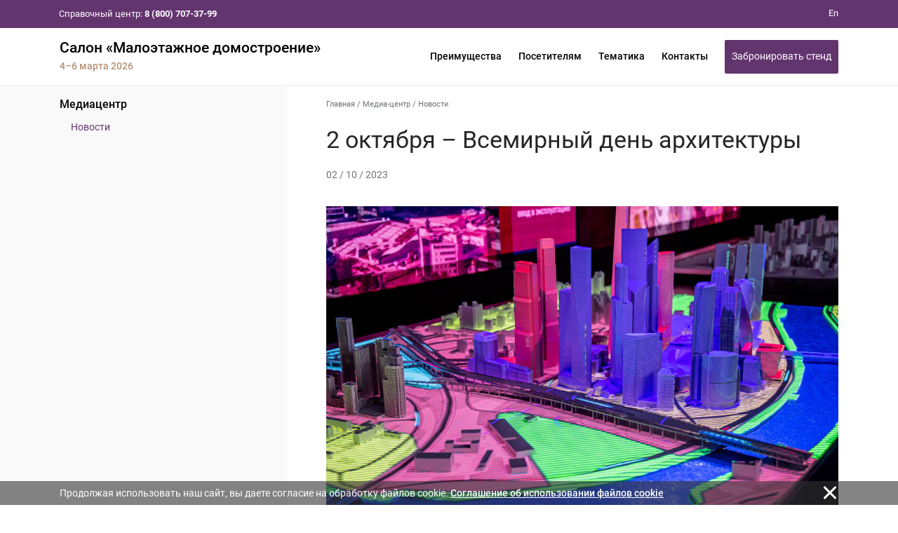

--- FILE ---
content_type: text/html; charset=cp1251
request_url: https://smd-expo.ru/ru/media/news/index.php?id4=18551
body_size: 6185
content:
<!DOCTYPE html>
<html>
<head>
<title>2 октября – Всемирный день архитектуры</title>

	<!-- Required meta tags -->
	<!-- <meta charset="utf-8"> -->
	<meta http-equiv="content-type" content="text/html; charset=windows-1251" />
	<meta http-equiv="X-UA-Compatible" content="IE=edge,chrome=1">

<meta name="Description" CONTENT="Страница: 2 октября – Всемирный день архитектуры |  ">

    <meta name="viewport" content="width=device-width, initial-scale=1, maximum-scale=1, shrink-to-fit=no">


<span id="rbccontents_ee_block" block_id="22949" sys_name="content_text" tarea_id="34"></span><link rel="stylesheet" href="/common/css/fonts.css" type="text/css">
<link rel="stylesheet" href="/common/2020/fa/all.css">


<script>(function(w,d,s,l,i){w[l]=w[l]||[];w[l].push({'gtm.start':
new Date().getTime(),event:'gtm.js'});var f=d.getElementsByTagName(s)[0],
j=d.createElement(s),dl=l!='dataLayer'?'&l='+l:'';j.async=true;j.src=
'https://www.googletagmanager.com/gtm.js?id='+i+dl;f.parentNode.insertBefore(j,f);
})(window,document,'script','dataLayer','GTM-WZGT29V');</script>


<!-- Bootstrap CSS -->
	<link rel="stylesheet" href="/common/img/uploaded/exhibitions/sdd/css/bootstrap.min.css">
	<!-- Основной -->
	<link rel="stylesheet" href="/common/img/uploaded/exhibitions/sdd/style.css?ver=080520" type="text/css">
	<!-- Меню верхнее и боковое -->
	<link rel="stylesheet" href="/common/img/uploaded/exhibitions/sdd/css/header.css" type="text/css">
	<link rel="stylesheet" href="/common/img/uploaded/exhibitions/sdd/css/aside.css" type="text/css">
	<!-- Расцветка-->
	<link rel="stylesheet" href="/common/img/uploaded/exhibitions/sdd/sdd.css?ver=080520" type="text/css"> 

	<link rel="shortcut icon" href="/common/img/uploaded/main/sdd/favicon.ico">
	<link type="image/x-icon" rel="shortcut icon" href="/common/img/uploaded/main/sdd/favicon.ico">
	<link type="image/png" rel="icon" href="/common/img/uploaded/exhibitions/sdd/img/PictureSDD.jpg"> 
	<!-- <link href="/common/img/uploaded/exhibitions/knopka_cta.css" type="text/css" rel="stylesheet" /> -->
	
	<!-- Слайдер CSS -->
	<link rel="stylesheet" type="text/css" href="/common/img/uploaded/exhibitions/sdd/css/slick.css"/>
	<link rel="stylesheet" href="/common/img/uploaded/exhibitions/sdd/css/nanoscroller.css" type="text/css">
	<!-- <link rel="stylesheet" type="text/css" href="css/slick-theme.css"/> -->
	<link rel="stylesheet" href="/common/img/uploaded/exhibitions/sdd/css/jquery.fancybox.min.css" type="text/css">
		
	<!-- jQuery first, then Popper.js, then Bootstrap JS -->
	<script src="/common/img/uploaded/exhibitions/sdd/js/jquery-3.3.1.min.js"></script>
	<!-- <script src="https://ajax.googleapis.com/ajax/libs/jquery/2.1.1/jquery.min.js"></script>  -->
	<!-- <script src="/common/img/uploaded/exhibitions/sdd/js/popper.min.js"></script>  -->
    <script src="/common/img/uploaded/exhibitions/sdd/js/bootstrap.min.js"></script>

	<!-- Основной js -->
	<script type="text/javascript" src="/common/img/uploaded/exhibitions/sdd/js/main.js"></script> 
	<!-- Меню js -->
	<script type="text/javascript" src="/common/img/uploaded/exhibitions/sdd/js/menu.js"></script> 
	<!-- Lazy js -->
	<script src="/common/img/uploaded/exhibitions/sdd/js/blazy.min.js"></script>
	
	<!-- Слайдер js -->
	<script type="text/javascript" src="/common/img/uploaded/exhibitions/sdd/js/jquery.nanoscroller.min.js"></script>
	<script type="text/javascript" src="/common/img/uploaded/exhibitions/sdd/js/slick.min.js"></script>
	<script type="text/javascript" src="/common/img/uploaded/exhibitions/sdd/js/sliders.js"></script>

	<script type="text/javascript" src="/common/img/uploaded/exhibitions/sdd/js/jquery.fancybox.min.js"></script>

	<!-- Видео js 
	<script src="https://www.youtube.com/iframe_api"></script>
	<script src="/common/js/yottie/jquery.yottie.bundled.js"></script> 
	<script src="/common/img/uploaded/exhibitions/sdd/js/yottie.js"></script>
	-->

<meta name="yandex-verification" content="4f6bf110ad438288" />
<meta name="google-site-verification" content="fW9aeFvZGP6H7HN2uLQuofPcCNz6ICby0ocjSBczEuY" />	

</head>

<body>

<div class="page-wrapper">

<!-- РњРµРЅСЋ РІРµСЂС…РЅРµРµ -->
<span id="rbccontents_ee_block" block_id="22954" sys_name="content_text" tarea_id="36"></span><!-- МЕНЮ верхнее -->
<header class="header" data-header="true"> 
	<div class="header__content" data-header-content="true">
		<div class="header__top d-none d-lg-block" data-header-top="true">
			<div class="container">
				<div class="header__top-container d-flex flex-row justify-content-between align-items-center">
					<div class="header__help-center">Справочный центр: <b>8 (800) 707-37-99</b></div>
					<div class="header__top-right">

						<!-- <div class="header__lang">
						<a href="/" class="header__lang-link">Ru</a>
						</div> -->
						<div class="header__lang">
						<a href="/en/" class="header__lang-link">En</a>
						</div>

					</div>
				</div>
			</div>
		</div>
		<div class="header__bottom">
			<div class="container">
				<div class="header__bottom-container d-flex flex-row justify-content-between align-items-center">
					<!-- <div class="btn-search d-block d-lg-none" data-btn-open-search="true"><span class="svg-icon "><svg><use xmlns:xlink="http://www.w3.org/1999/xlink" xlink:href="#spr-logo_mobile"></use></svg></span></div> -->
					<div class="logo">
							<a href="/" class="logo__link">
							<div class="logo__link">
								<!-- <img class="brand-logo" src="/common/img/uploaded/exhibitions/sdd/img/rosbuild_logo_gray.png" alt="logo"> -->
								<span class="brand-name-header"><!-- my-2 mr-md-auto -->Салон «Малоэтажное домостроение»</span><div class="brand-name-header-date">4–6 марта 2026</div>
								<!--
								<span class="svg-icon icon-logo d-none d-md-inline-block d-lg-inline-block d-xl-inline-block"><svg><use xmlns:xlink="http://www.w3.org/1999/xlink" xlink:href="#spr-logo_ru"></use></svg></span>
								<span class="svg-icon icon-logo-mobile d-md-none d-lg-none d-xl-none"><svg><use xmlns:xlink="http://www.w3.org/1999/xlink" xlink:href="#spr-logo_mobile"></use></svg></span>
								-->
							</div>
							</a>
					</div>
					<ul class="header__bottom-menu d-none d-lg-block">
<!-- <li class="item"><a href="/ru/media/news/" class="item__link">Новости</a></li> -->

						<li class="item"><a href="/#participants" class="item__link">Преимущества</a></li>
						<li class="item"><a href="/#visitors" class="item__link">Посетителям</a></li>
						<li class="item"><a href="/#subjects" class="item__link">Тематика</a></li>
						<li class="item"><a href="/#contacts" class="item__link">Контакты</a></li>
						<!--<li class="item" data-item-bottom-menu-header="true">
						<a href="/ru/visitors/ticket/" class="btn btn-lg btn-primary" style="min-width:110px;">Получить билет</a>
						</li>-->
                        <li class="item" data-item-bottom-menu-header="true">
						    <a href="/ru/participants/application/" class="btn btn-lg btn-primary" style="min-width:110px;">Забронировать стенд</a>
						</li>
					</ul>
				</div>
			</div>
		</div>
	</div>
</header><!-- /РњРµРЅСЋ РІРµСЂС…РЅРµРµ -->

<!-- РњРµРЅСЋ Р»РµРІРѕРµ -->
<!-- /РњРµРЅСЋ Р»РµРІРѕРµ -->

<main class="main_inner">       
<div class="page-sidebar">
	<div class="container">
		<div class="row">
			<div class="page-sidebar__left col-4 d-none d-lg-block">
			<ul class="left-menu">
						<li class="left-menu__item"><span id="rbccontents_ee_block" block_id="21259" sys_name="content_text" tarea_id="26"></span><a href="/ru/media/" class="left-menu__link">Медиацентр</a>          	
							
	

	

	
	<ul class="submenu">
	 

			<li class="submenu__item"><a href="/ru/media/news/" class="submenu__link active">Новости</a>        	
					</li>
		

		</ul>
    	

	

	
 
						</li>
			</ul>
			</div>
			<div class="page-sidebar__right col-12 col-lg-8">		
				<div class="typical-page">
					
					<div class="breadcrumbs" itemscope="" itemtype="http://schema.org/BreadcrumbList" id="breadcrumbs">
<span itemscope="" itemprop="itemListElement" itemtype="http://schema.org/ListItem">
<a rel="nofollow" itemprop="item" title="Главная" href="/" class="tohome">
<span itemprop="name">Главная</span>
<meta itemprop="position" content="1">
</a>
</span>
<span class="breadcrumbs__delimiter"> / </span>
<span itemscope="" itemprop="itemListElement" itemtype="http://schema.org/ListItem">
<a  itemprop="item" title="Медиа-центр" href="/ru/media/"  
 ><span itemprop="name">Медиа-центр</span>
<meta itemprop="position" content="2">
</a></span>
<span class="breadcrumbs__delimiter"> / </span><span itemprop="name">Новости</span>
<meta itemprop="position" content="3">
</div><!-- /.breadcrumbs -->					<span id="rbccontents_ee_block" block_id="20271" sys_name="news" tarea_id="4"></span><script src="https://yastatic.net/es5-shims/0.0.2/es5-shims.min.js"></script>
<script src="https://yastatic.net/share2/share.js" async="async"></script>

<!-- <div class="h1">Новости</div> -->

<h1>2 октября – Всемирный день архитектуры</h1>

<div class="row">
	<div class="col-auto">
		<div class="item-date">02 / 10 / 2023</div>
	</div>
	<div class="col text-right">
			</div>

	<div class="col-12 news_content">
		<img src="/common/img/uploaded/exhibitions/RosBuild/images/2023/34356456575.jpg" alt="" class="img-fluid my-4 mx-auto d-block">
<p align="justify">Уважаемые архитекторы!</p>
<p align="justify">От лица проекта «Российская строительная неделя» поздравляем вас с Всемирным днем архитектуры!</p>
<p align="justify">2 октября – день, когда мы отмечаем ваш праздник и восхищаемся величием и красотой архитектурных творений, которые воплощают в себе уникальное сочетание функциональности и эстетики.</p>
<p align="justify">Архитектура – это не просто проектирование зданий, но и формирование среды, в которой мы живем, работаем и наслаждаемся жизнью. Ваши творческие идеи и инновационные подходы помогают создавать комфортные и уникальные общественные и частные пространства.</p>
<p align="justify">«Российская строительная неделя» традиционно является местом встречи архитектуры и технологии. Вместе мы строим будущее, в котором архитектура является неотъемлемой частью прогресса и благополучия.</p>
<p align="justify">Пусть этот день будет наполнен вдохновением, новыми идеями и широким признанием вашей работы! </p>
<p align="justify">С наилучшими пожеланиями, <br>
команда проекта «Российская строительная неделя»</p>		<hr>
	</div>
	
	<!-- <div class="col-12 col-sm-6 text-center text-sm-left">
			</div> -->
	<div class="col-12 d-flex justify-content-center justify-content-sm-end">
		<span class="tertiary-text mr-2">Поделиться:</span>
		<div class="ya-share2" data-services="vkontakte,twitter,whatsapp,telegram" data-title="2 октября – Всемирный день архитектуры"></div>
	</div>
	<!-- <div class="col-12 col-sm-auto text-center">
		<a href="#lightbox" data-target="#lightbox" data-toggle="modal" name="news_subscription" class="news-detail__sub-news sub-news d-none">
			<span class="svg-icon "><svg><use xmlns:xlink="http://www.w3.org/1999/xlink" xlink:href="#spr-sub-news"></use></svg></span>
			<span class="sub-news__title">подписаться на новости</span>
		</a>
	</div> -->


	<div class="col-12 text-center my-4">
		<a href="./" class="btn btn-default">Все новости</a>
	</div>
</div>

<div class="preview_img d-none"><img src="/common/img/uploaded/exhibitions/RosBuild/images/2023/34356456575.jpg"></div>

<script>
$(".news_content img").addClass("img-fluid");

var preview_img = '/common/img/uploaded/exhibitions/RosBuild/images/2023/34356456575.jpg';
var news_url = window.location.href;
if (preview_img) {
	if (preview_img.substr(0,4)!='http') {preview_img = window.location.protocol + '//' + window.location.host + preview_img;}
	$('meta[property="og:image"]').attr('content', preview_img);
	}
$('meta[property="og:url"]').attr('content', news_url);
</script> 
					  
				</div>
			</div>
		</div>
	</div>
</div>
</main>

<span id="rbccontents_ee_block" block_id="22952" sys_name="content_text" tarea_id="5"></span><footer class="footer" data-footer="true">
	<div class="container">
		<div class="footer__top">
			<div class="row">
				<div class="col-12 col-sm-12 col-md-4 col-lg-3 d-flex flex-column justify-content-between">
						<div class="row">
							<div class="col col-md-12 mb-3">Организатор:
							<a href="https://www.expocentr.ru" target="_blank" style="display:block; width: auto;"><img class="my-2" src="/common/2020/img/logo/expow.png" alt="Экспоцентр"></a>
							</div>
							<div class="col col-md-12 mb-3">Под патронатом:
							<a href="https://tpprf.ru/ru/" target="_blank" rel="nofollow"><img class="d-block my-2" src="/common/2020/img/logo/tpp_logo.png" alt="ТПП РФ"></a>
							</div>
						</div>
				</div>
				<div class="col-12 col-sm-12 col-md-8 col-lg-9 d-flex flex-column justify-content-between">
						<div class="mb-3">Поддержка:<br>
						<!-- <img src="/common/2020/img/logo/minpromtorg_logo.png" class="my-2 mr-3 d-inline-block" alt="Минпромторг РФ"> -->
						<img src="/common/img/uploaded/exhibitions/sdd/img/minstroy_logo.png" style="min-height: 65px;" class="mb-2 mr-3 d-inline-block" alt="Министерство строительства и жилищно-коммунального хозяйства России">
						<img src="/common/img/uploaded/exhibitions/sdd/img/moscow_gov_.png" style="min-height: 50px;" class="my-2 mr-3 d-inline-block" alt="Правительство Москвы">
						<img src="/common/img/uploaded/exhibitions/sdd/img/spr_logo.png" style="min-height: 50px;" class="my-2 mr-3 d-inline-block" alt="Cоюз проектировщиков России">
						<!--<img src="/common/img/uploaded/exhibitions/sdd/img/rss_logo.png" class="my-2 mr-3 d-inline-block" alt="Российский союз строителей">-->
						<img src="/common/img/uploaded/exhibitions/sdd/img/sar_logo.png" class="my-2 mr-3 d-inline-block" alt="Союз архитекторов России">
						<img src="/common/img/uploaded/exhibitions/sdd/img/noza_logo.png" class="my-2 mr-3 d-inline-block" alt="Национальное объединение застройщиков жилья">
						<img src="/common/img/uploaded/exhibitions/sdd/img/add_logo.png" style="min-height: 50px;" class="my-2 mr-3 d-inline-block" alt="Ассоциация деревянного домостроения">
						<!--<img src="/common/img/uploaded/exhibitions/sdd/img/madi_logo.png" style="min-height: 50px;" class="my-2 mr-3 d-inline-block" alt="МАДИ">
						<img src="/common/img/uploaded/exhibitions/sdd/img/sap_logo.png" class="my-2 mr-3 d-inline-block" alt="СРО Ассоциация «СПЕЦАВТОПРОМ»">
						<img src="/common/img/uploaded/exhibitions/sdd/img/amedoro_logo.png" class="my-2 mr-3 d-inline-block" alt="Ассоциация предприятий мебельной и деревообрабатывающей промышленности России (АМДПР)">	-->
						<img src="/common/2020/img/logo/aluminas_vertical.png" class="my-2 mr-3 d-inline-block" alt="">
						<!-- <img src="/common/img/uploaded/exhibitions/sdd/img/les_logo.png" class="my-2 mr-3 d-inline-block" alt="Союз лесопромышленников и лесоэкспортеров России"> -->
						<img src="/common/img/uploaded/exhibitions/sdd/img/nostroy_logo.png" class="my-2 mr-3 d-inline-block" alt="Национальное объединение строителей">
						<!--<img src="/common/img/uploaded/exhibitions/sdd/img/natamac_logo.png" class="my-2 mr-3 d-inline-block" alt="Национальное объединение производителей строительных материалов, изделий и конструкций">
						<img src="/common/img/uploaded/exhibitions/sdd/img/apss_logo.png" class="my-2 mr-3 d-inline-block" alt="Ассоциация Производителей Светодиодов и Систем на их основе">-->
						<!-- <img src="/common/img/uploaded/exhibitions/sdd/img/gud_logo.png" class="my-2 mr-3 d-inline-block" alt="Российская гильдия управляющих и девелоперов"> -->
						<img src="/common/img/uploaded/exhibitions/sdd/img/logo_apkm_word.png" class="my-2 mr-3 d-inline-block" alt="Ассоциация Производителей Керамических Материалов">

                                                                                                                                 <img src="/common/img/uploaded/exhibitions/rsn/img/natamac_logo_w.png" class="my-2 mr-3 d-inline-block" alt="Ассоциация НОПСМ">
                                                                                                                                   <img src="/common/img/uploaded/exhibitions/rsn/img/apksmrf_logo_kub.png" class="my-2 mr-3 d-inline-block" alt="Ассоциация производителей керамических стеновых материалов">
                                                                                                                                   <img src="/common/img/uploaded/exhibitions/rsn/img/FasadS_logo_w.png" class="my-2 mr-3 d-inline-block" alt="Фасадный союз">
						</div>
				</div>
				<!-- <div class="col-12 d-block d-lg-none footer-line"></div> -->
				<!-- <div class="col-sm-12 col-md-6 col-lg-3">
					<ul class="footer__menu">
						<li class="item"><a href="/ru/exhibition/" class="item__link">Выставка</a></li>
						<li class="item"><a href="/ru/visitors/" class="item__link">Посетителям</a></li>
						<li class="item"><a href="/ru/participants/" class="item__link">Участникам</a></li>
						<li class="item"><a href="/ru/events/" class="item__link">Деловая программа</a></li>
					</ul>
				</div>
				<div class="col-sm-12 col-md-6 col-lg-3">
					<ul class="footer__menu footer__menu_second">
						<li class="item"><a href="https://www.expocentr.ru/ru/fairgrounds/" target="_blank" class="item__link"><span>Территория комплекса</span></a></li>
						<li class="item"><a href="/ru/media/" class="item__link"><span>Медиа-центр</span></a></li>
						<li class="item"><a href="/ru/faq/" class="item__link"><span>FAQ</span></a></li>
						<li class="item"><a href="/ru/contacts/" class="item__link"><span>Контакты</span></a></li>
					</ul>
				</div> -->
			</div>
		</div>
		<div class="footer__bottom">
			<div class="row align-items-center">
				<div class="col-12 col-md-8">
					<div class="footer__copyright">
						&copy; 2026 АО «ЭКСПОЦЕНТР» (ИНН 7718033809 / ОГРН 1027700167153), 107113, Москва, Сокольнический Вал, 1А
					</div>
				</div>
				<div class="col-12 col-md-4">
					<div class="footer__socials text-md-right pr-md-2">
						<a href="https://t.me/rsn_expo" target="_blank" class="item"><span class="svg-icon"><svg><use xmlns:xlink="http://www.w3.org/1999/xlink" xlink:href="#spr-telegram"></use></svg></span></a>
						<!-- <a href="https://www.facebook.com/rosbuild/" target="_blank" class="item"><span class="svg-icon"><svg><use xmlns:xlink="http://www.w3.org/1999/xlink" xlink:href="#spr-fb"></use></svg></span></a> -->
						<a href="https://vk.com/rosbuildexpo" target="_blank" class="item"><span class="svg-icon"><svg><use xmlns:xlink="http://www.w3.org/1999/xlink" xlink:href="#spr-vk"></use></svg></span></a>
						<!-- <a href="https://twitter.com/Expocentrmsk" target="_blank" class="item"><span class="svg-icon"><svg><use xmlns:xlink="http://www.w3.org/1999/xlink" xlink:href="#spr-tw"></use></svg></span></a> -->
						<!-- <a href="https://www.instagram.com/rosbuild/" target="_blank" class="item"><span class="svg-icon"><svg><use xmlns:xlink="http://www.w3.org/1999/xlink" xlink:href="#spr-inst"></use></svg></span></a> -->
						<a href="https://rutube.ru/channel/34556194/" target="_blank" class="item"><span class="svg-icon"><svg><use xmlns:xlink="http://www.w3.org/1999/xlink" xlink:href="#spr-rutube"></use></svg></span></a>
						<a href="/ru/rss/" target="_blank" class="item"><span class="svg-icon "><svg><use xmlns:xlink="http://www.w3.org/1999/xlink" xlink:href="#spr-rss"></use></svg></span></a>
					</div>
				</div>
			</div>
		</div>
	</div>
</footer></div> <!-- wrapper end -->

<span id="rbccontents_ee_block" block_id="22953" sys_name="content_text" tarea_id="47"></span><script src="/common/2020/js/jquery.cookie.min.js"></script>
<div class="cookie-attention" data-cookie-message="true">
	<div class="container">
		<div class="cookie-attention__content">
			<div class="cookie-attention__msg">
				Продолжая использовать наш сайт, вы даете согласие на обработку файлов cookie. <a href="/common/img/uploaded/files/cookie_agreement.pdf" target="_blank" data-cookie-message-close="true">Cоглашение об использовании файлов cookie</a>
			</div>
			<div class="cookie-attention__close" data-cookie-message-close="true"></div>
		</div>
	</div>
</div>


<script type="text/javascript">
    // скролл по хэшу при загрузке
    $(window).on('load', function () {
        var hash = window.location.hash.substring(1);
        var selectTarget = $('#' + hash);
        if (hash != '') {
            setTimeout(function () {
                $('html, body').stop().animate({'scrollTop': selectTarget.offset().top - 100 }, 500, 'swing', function () {})
                }, 200);
        }
    });

    // перезапись ссылок для внутреннего меню
    /* let pathname = window.location.pathname;
    let path = pathname.slice(4);
    if(path) {
            $('.header__bottom-menu a.item__link').each(function(){
            var str = this.getAttribute('href');
            this.href = '/' + this.getAttribute('href');
            });
    } */

    $(document).ready(function() {
        // замена ссылки на новости
        $('.section-main-news a.btn').attr('href', 'https://www.rosbuild-expo.ru/ru/media/news/').attr('target', '_blank');

        $('.section-main-news__card a.item').attr('target', '_blank');
        $('.section-main-news__card a.item').each(function(){
        var str = this.href;
        var newstr = str.replace(/smd-expo.ru/i, 'rosbuild-expo.ru');
        this.href = newstr;
   });

        // замена ссылки на фото
        //$('.section-photo a.btn').attr('href', 'https://rosbuild-expo.ru/ru/media/photo/').attr('target', '_blank');

        // скролл якорных ссылок 
        $('a[href^="#"]').bind('click.smoothscroll',function (e) {
            e.preventDefault();
            var target = this.hash, $target = $(target);
            $('html, body').stop().animate({'scrollTop': $target.offset().top - 100}, 500, 'swing', function () {//window.location.hash = target;
            });
        });
        
    });
</script>


<!-- svg-иконки -->
<div id="icon-placeholder"></div>
<script src="/common/2020/js/icon.js"></script></body>
</html>


--- FILE ---
content_type: text/css
request_url: https://smd-expo.ru/common/img/uploaded/exhibitions/sdd/style.css?ver=080520
body_size: 18426
content:
html, body {
	height: 100%;
    width: 100%;
	font-family: 'Roboto', Arial, sans-serif;
    -webkit-font-smoothing: antialiased;
    -moz-osx-font-smoothing: grayscale; 
	}
	
html {
    min-height: 100%;
    box-sizing: border-box;
}
body {
    position: relative;
    overflow-y: auto;
	color: rgba(0, 0, 0, 0.75);
}

/*
.container {
  width: 100% !important;
  max-width: 1300px !important;
  margin-left: auto;
  margin-right: auto;
  padding-left: 40px !important;
  padding-right: 40px !important; }
  @media (max-width: 1199px) {
    .container {
      max-width: 980px !important;
      padding-left: 20px !important;
      padding-right: 20px !important; } }
  @media (max-width: 991px) {
    .container {
      max-width: none !important;
      padding: 0 24px !important; } }
  @media (max-width: 767px) {
    .container {
      max-width: none !important;
      padding: 0 16px !important; } }

*/	
@media (max-width: 991px) {
    .container {
      max-width: none !important;
      padding: 0 24px !important; } 
}	

	
/* h1, .h1  {font-size: 1.8rem; font-weight: 500;} */
.h_news, .h1, .main .brand-name-full, .main .brand-venue, .overlay .brand-name-full, .overlay .brand-venue  {font-family: 'Roboto Condensed', sans-serif;}
h2, h3 {font-weight: 400;}
h1,.h1, h2,h3,h4 {color: rgba(0, 0, 0, 0.85);}
h2  {font-size: 1.4rem; font-weight: 500;}
.typical-page h2 {margin: 22px 0 16px;}

@media (max-width: 591px) {.section-about h3 {font-size: 1.4rem;}}

.news_list h4 {font-size: 1rem;}
h4.item-date {font-size: 1rem;}

a {outline: none !important;}
hr {border-top: 1px solid rgba(0,0,0,.05);}

ul {margin: 0 ; padding: 0; list-style-type: none;}
.list-unstyled li:before {display:none;}

ul li {
    position: relative;
    padding-left: 16px;
}
ul li:before {
    display: block;
    content: "";
    position: absolute;
    left: 0;
    top: 10px;
    width: 4px;
    height: 4px;
    border-radius: 50%;
    background-color: #00adee;
}

.red {color: #f05f3b;}

.persona {max-width: 100px; border-radius: 50%; margin-bottom: 10px;}

.fa, .fas {font-weight: 600;}

.list-inline-item.category {font-size: 0.9rem;}


/*.page-wrapper {
    position: relative;
    min-width: 320px;
		display: flex; 
    min-height: 100vh;
		flex-direction: column; 
    margin: 0px auto;
}*/

.page-wrapper {
    position: relative;
    min-width: 320px;
    margin: 0 auto;
    display: -ms-flexbox;
    display: flex;
    min-height: 100vh;
    -ms-flex-direction: column;
    flex-direction: column;
}

.brand-logo {
 /*  float: left; */
	/* max-width: 65px; */
	max-height: 65px;
	margin-right: 10px;
}	

/*.brand-name-header-date {
	position: relative;
	left: 150px;
	top: -25px;
	font-size: 0.9rem;
	height: 1px;
	color: #00adee;
}*/

.brand-name-header-date {color: #00adee;font-size: 0.9rem;}

.main h1, .brand-name, .brand-name-header {/* text-transform: uppercase; */ white-space: nowrap;}	
.brand-name-header {color: #000; font-size: 1.3rem; vertical-align: middle;}
	@media (max-width: 340px) {
		.brand-name-header {font-size: 1rem !important;}
	}

/* РЁРђРџРљРђ */

.main {position: relative; overflow: hidden; z-index: -1; background:url(img/bg_0.jpg) 50% 50%  no-repeat; background-size: cover;}
.main-bg {
	/* background-image: linear-gradient(0deg, #000 -200%, transparent 100%), url("img/bg_02.jpg"); */
	background-position: 50% 50%;
	background-repeat: no-repeat;
	background-size: cover;
	position: absolute; top:0; left:0;
	width:100%;
	height: 100%;
	z-index: 4;
}
	@media (max-width: 591px) {.main-bg {background-position: 70% 50%;}}

.main-text {
	color: #fff;
	text-shadow: 0 1px 4px rgba(0, 0, 0, 0.4);
	position: relative; top:0; left:0; 
	z-index: 10;
}

.brand-name {font-size: 3.5rem; line-height: 1; font-weight: 500;}
	.event_bg .brand-name   {font-size: 3rem;}
.brand-date {font-size: 2.8rem; font-weight: 500;}
.brand-name-full {font-size: 1.8rem; font-weight: 400; padding: 0 30px;} 
.brand-venue {font-size: 1.4rem; font-weight: 300; padding: 0.5rem 0;}
@media (max-width: 1100px) {
	.brand-name {font-size: 2.6rem;}
		.event_bg .brand-name   {font-size: 4rem;}
	}
@media (max-width: 768px) {
	.brand-name {font-size: 2rem; /* text-shadow:none; */}  
		.event_bg .brand-name   {font-size: 3rem;}
	.brand-name-full {font-size: 1.4rem;} 
	.brand-date {font-size: 2rem;} 
} 
@media (max-width: 591px) { 
	.brand-name {font-size: 1.6rem; /* text-shadow:none; */} 
		.event_bg .brand-name   {font-size: 2rem;}
	.brand-name-full {font-size: 1.2rem;} 
	.brand-date {font-size: 1.6rem;} 
	.brand-venue  {font-size: 1rem;}
}
@media (max-width: 400px) { 
	.brand-name {font-size: 1.1rem;} 
	}

/* .event_bg .brand-name, .event_bg  .brand-date, .event_bg  .brand-name-full, .event_bg  .brand-venue {color: #fff; background: none; text-shadow: none;} */


/* РљР°СЂС‚РѕС‡РєРё */

.card-title {margin-top: .75rem; font-weight: 500;}
.card-icon {
	position: absolute;
    top: -28px;
    color: #fff;
    width: 56px;
    height: 56px;
    background-color: #F6931D;
    border-radius: 100%;
    font-size: 1.4rem;
    line-height: 3.5rem;
    font-weight: 400;
    left: 50%;
    margin-left: -28px;
	box-shadow: 0 2px 1px 0 rgba(0, 0, 0, 0.2);
}




/* РџРћР”Р РђР—Р”Р•Р›Р« РЎРўР РђРќРР¦Р« */

section {margin: 0px -15px; padding: 2rem 0;}
.main_inner ~ section {margin: 0 !important; padding: 0 !important;} 
.section-about, .section-sponsors, .section-subscribe {background-color: #F9F9F9;}
.section-main-news {background-color: #fff; padding-bottom: 0;}
.section-map, .section-footer {padding: 0;}
.section-footer {background-color: #00589c; color: #fff;}




/* РљРЅРѕРїРєРё СЃР»РµРІР° РѕС‚ РІРёРґРµРѕ */ 

.l-button-wrap {}

.l-button {
	text-decoration: none;
	display: block;
    width: 100%;
    padding: 1.5rem 0;
	font-size: 1.1rem;
	line-height: 1.5rem;
	font-weight: 400;
    color: #000000;
    background-color: #ffffff;
    box-shadow: 0 2px 1px 0 rgba(0, 0, 0, 0.06);
	margin-bottom: 10px;
}
.l-button:hover {
	/* margin-top: 2px;
	margin-bottom: 8px; */
	text-decoration: none;
	color: #000000;
	/* box-shadow: 0 2px 1px 0 rgba(0, 0, 0, 0.2); */
	/* box-shadow: 0 .5rem 1rem rgba(0,0,0,.15); */
	box-shadow: 0 4px 8px rgba(0,0,0,.08);
}

.icon_container {
	display: inline-block; 
    vertical-align: middle;
    width: 25%;
    /* margin: 0 -2px; */
    text-align: center;
}

.icon {
	color: #00ADEE;
	/* max-width: 44px;
    height: 48px; */
    text-align: center;
	font-size: 1.8rem;
}
.icon_container .active {color: #f05f3b !important;}
	
.l-button-wrap .text {
    width: 75%;
/*
    display: inline-block;
    vertical-align: middle;

    margin: 0 -2px;
    padding-top: 1px;
    padding-left: 10px;
    padding-right: 16px;
*/
}

.welcome {padding: 1.5rem; overflow: hidden; font-size: 1rem;}
.welcome img {max-height: 100px; float: left; margin-right: 1.5rem;}
.welcome-img {
	width: 112px;
	min-width: 112px;
    height: 112px;
    border-radius: 50%;
    background-repeat: no-repeat;
    background-size: cover;
    background-position: 50% 50%;
    margin: 0 15px 0 0;
}

.events {background-color: #f6f6f6; padding: 20px;}
@media (max-width: 591px) {
.events {
    /* padding: 20px 10px; */
    margin-left: -15px;
    margin-right: -15px;
}
}

.events_block {background-color: #fff; padding: 20px; box-shadow: 0 2px 1px 0 rgba(0, 0, 0, 0.06);}
.events_block:hover{box-shadow: 0 4px 8px rgba(0,0,0,.08);}

.events .card-body {background-color: #fff !important;}

h2.event_date {font-size: 30px !important; line-height: 30px !important; margin: 40px 0 0px !important; color: #007464 !important;}
.events h3 {font-size: 1.3rem !important;}
.events h4 {font-size: 19px;}
/* .events .lead {padding: 25px 5px 0;} */
.events .event_time {padding: 25px 5px 0;}

*[id^=yakor_]:before {display:block; content:""; height:110px; margin:-110px 0 0;}

/* РќРћР’РћРЎРўР */

.section-main-news__card {
	width: 100%;
    display: inline-block;
    padding: 0 10px;
}

.section-main-news__card .item {
    display: block;
    width: 100%;
    font-family: "Roboto", "Helvetica Neue", sans-serif;
    font-weight: 400;
    font-size: 14px;
    line-height: 21px;
    color: #000000;
	text-decoration: none;
}
.section-main-news__card .item:hover {text-decoration: none;}

.section-main-news__card .item__img {
    display: block;
    width: 100%;
    height: 176px;
    margin-bottom: 17px;
    background-position: 50% 50%;
    background-repeat: no-repeat;
    background-size: cover;
	}
	
.section-main-news__card .item__title {
    display: block;
    min-height: 67px;
    margin-bottom: 5px;
}

.section-main-news__card .item__info {
    display: -ms-flexbox;
    display: flex;
    -ms-flex-direction: row;
    flex-direction: row;
    -ms-flex-wrap: wrap;
    flex-wrap: wrap;
    -ms-flex-pack: justify;
    justify-content: space-between;
    -ms-flex-line-pack: start;
    align-content: flex-start;
    -ms-flex-align: start;
    align-items: flex-start;
}
.section-main-news__card .item__info-date {
    display: block;
    width: 100px;
    padding-right: 20px;
    font-size: 12px;
    color: #9DA2AC;
}

.section-main-news__card .item__info-type {
    display: block;
    max-width: calc(100% - 100px);
    font-size: 12px;
    color: #9DA2AC;
}


/* РЎР›РђР™Р”Р•Р Р« */

.slick img {
	max-height: 400px;
	margin: auto;	
}
.slick, .partners-slider {
	/* padding-top: 70px; */
    margin-bottom: 20px;
    margin-left: -10px;
    margin-right: -10px;
	}
.slide__counter {
    display: block;
    width: 44px;
    padding-top: 5px;
    font-family: "Roboto", "Helvetica Neue", sans-serif;
    font-weight: 500;
    font-size: 12px;
    line-height: 14px;
    color: #191919;
}
.slide__title {
    -ms-flex: 1 1;
    flex: 1 1;
    font-family: "Roboto", "Helvetica Neue", sans-serif;
    font-weight: 400;
    font-size: 12px;
    line-height: 24px;
    color: rgba(25, 25, 25, 0.6);	
}
.slide__img {
    height: 0;
    /* min-height: 360px;  */
	padding-top: 66%; 
	/* padding-top: 59%; */
	
	margin: 10px;
    /* margin-bottom: 8px; */
	
    background-position: 50% 50%;
	background-size: auto 100%;
		/* background-size: cover; */
    background-repeat: no-repeat;
	}
	.slick-main	 .slide__img {padding-top: 59%; background-size: cover; }
	
.slide__info {
	margin: 10px 0px 30px;
	}
.btn-arrow {
    display: block;
    position: absolute;
    right: 10px;
		top: -52px;
}
	.slick .btn-arrow {
		right: 10px;
		top: 100%;
		margin-top:10px;
	}

/* .slick .btn-arrow_left, .partners-slider .btn-arrow_left, {
    right: 58px;
} */
.btn-arrow_left {
    right: 58px;
}
	.slick  .btn-arrow_left {
		right: 58px;
	}

.btn-arrow {
    display: block;
    width: 40px;
    height: 40px;
    padding: 0;
    background-color: transparent;
    border: 0;
    border-radius: 0;
    box-sizing: border-box;
    cursor: pointer;
    color: #00adee;
    transition: .2s color;
    -webkit-appearance: none;
    -moz-appearance: none;
    appearance: none;
}
.btn-arrow:hover {
    color: #0070d2;
}
.btn-arrow_left {
    -ms-transform: rotate(180deg);
    transform: rotate(180deg);
}

	.slick-main .btn-arrow {
		right: 0;
		top: 50%;
		margin-top: -30px;
		z-index: 1;
		/* margin-right: -10px; */
	}

	.slick-main .btn-arrow_left {
		left: 0%;
		/* margin-left: -10px; */
	}
	.slick-main .btn-arrow.disabled, .slick-main .btn-arrow:disabled, .slick-main .btn-arrow.slick-disabled {display:none !important;}


.svg-icon {
    margin: auto;
    background-repeat: no-repeat no-repeat;
    display: inline-block; 
    vertical-align: middle;
    height: 1em;
    max-width: 1em;
    line-height: 1em;
}

svg {
    overflow: hidden;
    vertical-align: middle;
}

.svg-icon svg {
    width: 100%;
    height: 100%;
}

.svg-icon svg {
    width: auto;
    max-height: 100%;
    max-width: 100%;
    fill: currentColor;
}

.btn-arrow .svg-icon {
    max-width: 100%;
    height: 100%;
}

.btn-arrow:active .svg-icon {
	transform-origin: center;
	transform: scale(0.95);
}

@media (max-width: 480px) {
.btn-arrow {display: none !important;}
}

.btn-arrow.disabled, .btn-arrow:disabled, .btn-arrow.slick-disabled {
    cursor: default;
    background-repeat: no-repeat;
    background-position: 50% 50%;
    background-size: 40px 40px;
    background-image: url(img/arrow_inactive.svg);
}
.btn-arrow.disabled .svg-icon, .btn-arrow:disabled .svg-icon, .btn-arrow.slick-disabled .svg-icon {
    display: none;
}

/* РЎР»Р°Р№РґРµСЂ РїР°СЂС‚РЅРµСЂС‹-СЃРїРѕРЅСЃРѕСЂС‹ */
.partners-slider {
    position: relative;
   /* margin: 0 10px; */
}

.partners-slider__item {
    padding: 0 10px;
	display: block;
	/* max-width: 150px; */
	padding-bottom: 5px;
}

.partners-slider__item-status {
	font-family: 'Roboto Condensed', sans-serif;
	font-size: 16px;
	font-weight: 500;
	padding: 5px;
	text-align: center;
}

.partners-slider__link {
    display: block;
    position: relative;
    width: 100%;
    background-color: #ffffff;
    box-shadow: 0 2px 1px 0 rgba(0, 0, 0, 0.06);
	
}

.partners-slider__link img {
    display: block;
    max-width: 100%; 
		max-height: 130px;
		margin: auto;	
}

.partners-slider__link-logo img {
    display: block;
	/* max-width: 120px; */
    max-width: 100%; 
    max-height: 100%;
}

.partners-slider__link-logo {
    position: absolute;
    top: 10px;
    right: 10px;
    bottom: 10px;
    left: 10px;
    display: -ms-flexbox;
    display: flex;
    -ms-flex-direction: row;
    flex-direction: row;
    -ms-flex-wrap: wrap;
    flex-wrap: wrap;
    -ms-flex-pack: center;
    justify-content: center;
    -ms-flex-line-pack: center;
    align-content: center;
    -ms-flex-align: center;
    align-items: center;
}

.main_inner .partners-slider__link {
	box-shadow: 0 2px 6px 1px rgba(0, 0, 0, 0.06);
	margin: 16px 0;
	}
.main_inner .partners-slider__link:hover {
	box-shadow: 0 2px 16px 1px rgba(0, 0, 0, 0.1); 
}

.slick-news {width:100%;}


.slick-dots, .list-dots {
  display: block;
  width: 100%;
  margin: 0;
	margin-top: 16px;
  padding: 0;
  list-style-type: none;
  text-align: center;
  line-height: 8px; }
  @media (max-width: 991px) {
    .slick-dots, .list-dots {
      line-height: 12px; } }
  .slick-dots li, .list-dots li {
    display: inline-block;
    vertical-align: top;
    position: relative;
    width: 8px;
    height: 8px;
    margin: 0 6px;
    padding: 0;
    background: none;
    text-indent: -9999px;
    cursor: pointer; }
    @media (max-width: 991px) {
      .slick-dots li, .list-dots li {
        width: 12px;
        height: 12px;
        margin: 0 3px; } }
    .slick-dots li:after, .list-dots li:after {
      content: "";
      display: block;
      position: absolute;
      top: 50%;
      left: 50%;
      transform: translate(-50%, -50%);
      width: 4px;
      height: 4px;
      border-radius: 50%;
      background-color: #C4C7CC; }
      @media (max-width: 991px) {
        .slick-dots li:after, .list-dots li:after {
          width: 6px;
          height: 6px; } }
    .slick-dots li:before, .list-dots li:before {
      display: none; }
    .slick-dots li.active:after, .slick-dots li.slick-active:after, .list-dots li.active:after, .list-dots li.slick-active:after {
      width: 8px;
      height: 8px;
      background-color: #00589c; }
      @media (max-width: 991px) {
        .slick-dots li.active:after, .slick-dots li.slick-active:after, .list-dots li.active:after, .list-dots li.slick-active:after {
          width: 12px;
          height: 12px; } }


 /* YOTTIE */

.yottie-widget-nav-list-item:before {display: none;}

span.yottie-widget-feed-section-pagination-bullet {border-radius: 50% !important; background: rgba(255, 255, 255, 0.15) !important; color: #fff !important; padding: 5px 8px; min-width: auto;}
.yottie-widget-feed-section-pagination .swiper-pagination-bullet-active {background: #fff !important;}
span.yottie-widget-feed-section-pagination-bullet-more::after, span.yottie-widget-feed-section-pagination-bullet-more::before  {background: #fff !important;} 

.yottie-widget-feed-section-pagination {padding: 20px 0 0 !important;} 

#yottie_1 .yottie-widget-video-preview-play {border-left-color: rgba(255, 255, 255, 0.5) !important;}

#yottie_1 .yottie-widget-feed-section-arrow {background: rgba(255, 255, 255, 0.8) !important;}
#yottie_1 .yottie-widget-feed-section-arrow:hover {background: rgba(255, 255, 255, 1) !important;}

div.yottie-widget-feed-section-arrow {height: 40px; width: 40px; margin-top: -20px;}
div.yottie-widget-feed-section-arrow span { margin: 13px 17px;} 
		  

/* РљР°СЂС‚Р° */
#mapY {height: 480px;}

.map-how-get-there {
    padding: 32px 0;
    display: block;
	position: absolute;
	width: 100%;
}

.map-how-get-there .map-info {
    display: block;
    position: relative;
    z-index: 2;
    width: 33.3%;
    padding: 24px;
    border-radius: 2px;
    box-shadow: 0 12px 19px 0 rgba(157, 162, 172, 0.41);
    background-color: #ffffff;
	font-weight: 500;
}
@media (max-width: 768px) { 
#mapY {height: 430px; padding-top: 60px;}
.map-how-get-there {margin-top: -60px; padding: 0;  background-color: #ffffff; z-index: 2; box-shadow: 0 12px 19px 0 rgba(157, 162, 172, 0.41);}
.map-how-get-there .map-info { width: 100%; box-shadow: none;} 
}


/* Р¤РЈРўР•Р  */


footer {background-color: #00589c; color: #fff; font-size: 0.9rem; 
background: url(img/complex_trans.png) no-repeat 50% 0;}
footer img {max-height: 36px; width:auto; /* margin-top: -8px; */}
footer a, footer a:hover  {color: #fff;}

.footer {
  display: block;
  background-color: #00589c; }
  .footer__top {
    padding: 26px 0 28px;
    border-bottom: 1px solid rgba(241, 241, 241, 0.5); }
    @media (max-width: 1199px) {
      .footer__top {
        padding-top: 27px;
        padding-bottom: 26px; } }
    @media (max-width: 991px) {
      .footer__top {
        padding-top: 23px;
        padding-bottom: 15px; } }
    @media (max-width: 767px) {
      .footer__top {
        padding-bottom: 17px; } }
  .footer__menu {
    display: block;
    position: relative;
    margin: 0;
    padding-top: 2px; }
    @media (max-width: 991px) {
      .footer__menu {
        padding-top: 0; } }
    @media (max-width: 991px) {
      .footer__menu_second {
        padding-left: 7px;
        padding-right: 20px; } }
    @media (max-width: 767px) {
      .footer__menu_second {
        padding-left: 0;
        padding-right: 0;
        padding-top: 22px; }
        .footer__menu_second:before {
          content: "";
          display: block;
          position: absolute;
          top: 7px;
          left: 0;
          width: 100%;
          height: 1px;
          background-color: rgba(241, 241, 241, 0.5); } }
    .footer__menu .item {
      display: block;
      margin-bottom: 8px;
      padding: 0;
      font-family: "Roboto", "Helvetica Neue", sans-serif;
      font-size: 14px;
      line-height: 16px; }
      .footer__menu .item:before {
        display: none; }
      .footer__menu .item__link {
        font-weight: 500;
        color: #ffffff; }
      .footer__menu .item:last-child {
        margin-bottom: 0; }
        @media (max-width: 767px) {
          .footer__menu .item:last-child {
            margin-bottom: 8px; } }
  .footer__contacts {
    display: block;
    margin-left: -20px;
    margin-top: -1px;
    font-family: "Roboto", "Helvetica Neue", sans-serif;
    font-weight: 400;
    font-size: 12px;
    line-height: 18px;
    color: #ffffff; }
    @media (max-width: 991px) {
      .footer__contacts {
        margin-left: -31px;
        margin-top: 0; } }
    @media (max-width: 767px) {
      .footer__contacts {
        margin-top: 6px;
        margin-left: 0; } }
    .footer__contacts a {
      color: #ffffff; }
  /* .footer__subscription {
    display: block;
    margin-left: -20px; }
    @media (max-width: 991px) {
      .footer__subscription {
        margin-left: -31px; } }
    @media (max-width: 767px) {
      .footer__subscription {
        margin-left: 0; } }
    .footer__subscription-title {
      display: block;
      margin: 19px 0 13px;
      font-family: "Roboto", "Helvetica Neue", sans-serif;
      font-weight: 400;
      font-size: 14px;
      line-height: 16px;
      color: #ffffff; }
      @media (max-width: 1199px) {
        .footer__subscription-title {
          margin-top: 23px; } }
      @media (max-width: 991px) {
        .footer__subscription-title {
          margin-top: 18px;
          margin-bottom: 9px; } }
      @media (max-width: 767px) {
        .footer__subscription-title {
          margin-top: 12px;
          margin-bottom: 8px; } }
    .footer__subscription-content {
      display: -ms-flexbox;
      display: -webkit-flex;
      display: flex;
      -webkit-flex-direction: row;
      -ms-flex-direction: row;
      flex-direction: row; }
      @media (max-width: 767px) {
        .footer__subscription-content {
          display: block; } }
    .footer__subscription-input {
      flex: 1; }
      .footer__subscription-input .email {
        width: 100%;
        height: 32px;
        margin: 0;
        padding: 11px 16px 10px;
        border: 1px solid #ffffff;
        border-radius: 2px;
        font-family: "Roboto", "Helvetica Neue", sans-serif;
        font-weight: 400;
        font-size: 10px;
        line-height: 11px;
        color: #ffffff;
        background-color: #1566A5;
        outline: none;
        box-shadow: none;
        -webkit-appearance: none;
        -moz-appearance: none;
        appearance: none; }
        @media (max-width: 991px) {
          .footer__subscription-input .email {
            height: 36px;
            padding-top: 13px;
            padding-bottom: 12px; } }
        @media (max-width: 767px) {
          .footer__subscription-input .email {
            height: 42px;
            padding-top: 14px;
            padding-bottom: 14px;
            font-size: 12px;
            line-height: 14px; } }
        .footer__subscription-input .email::-webkit-input-placeholder {
          color: #ffffff; }
        .footer__subscription-input .email::-moz-placeholder {
          color: #ffffff; }
        .footer__subscription-input .email:-moz-placeholder {
          color: #ffffff; }
        .footer__subscription-input .email:-ms-input-placeholder {
          color: #ffffff; }
        .footer__subscription-input .email:focus {
          border: 1px solid #ffffff; }
          .footer__subscription-input .email:focus::-webkit-input-placeholder {
            color: #ffffff; }
          .footer__subscription-input .email:focus::-moz-placeholder {
            color: #ffffff; }
          .footer__subscription-input .email:focus:-moz-placeholder {
            color: #ffffff; }
          .footer__subscription-input .email:focus:-ms-input-placeholder {
            color: #ffffff; }
      .footer__subscription-input label.error {
        display: none !important; }
    .footer__subscription-btn {
      display: block;
      width: 104px;
      padding-left: 8px; }
      @media (max-width: 767px) {
        .footer__subscription-btn {
          margin-top: 8px;
          padding-left: 0; } }
      .footer__subscription-btn .btn {
        min-width: 100%;
        min-height: 32px;
        padding: 11px 10px 10px;
        border: 0;
        font-size: 10px;
        line-height: 11px;
        user-select: none; }
        @media (max-width: 991px) {
          .footer__subscription-btn .btn {
            height: 36px;
            padding-top: 13px;
            padding-bottom: 12px; } }
        @media (max-width: 767px) {
          .footer__subscription-btn .btn {
            height: 42px;
            padding-top: 13px;
            padding-bottom: 15px;
            font-weight: 700;
            font-size: 12px;
            line-height: 14px;
            letter-spacing: 0.2px; } }
    .footer__subscription-personaldata {
      margin-top: 10px;
      font-family: "Roboto", "Helvetica Neue", sans-serif;
      font-weight: 400;
      font-size: 12px;
      line-height: 16px;
      color: #ffffff; }
      .footer__subscription-personaldata .link {
        color: #ffffff; } */
  .footer__bottom {
    padding: 11px 0 13px; }
    @media (max-width: 991px) {
      .footer__bottom {
        padding-top: 17px;
        padding-bottom: 18px; } }
    @media (max-width: 767px) {
      .footer__bottom {
        padding-top: 15px;
        padding-bottom: 28px; } }
  .footer__copyright {
    font-family: "Roboto", "Helvetica Neue", sans-serif;
    font-weight: 400;
    font-size: 10px;
    line-height: 11px;
    color: #ffffff; }
    @media (max-width: 991px) {
      .footer__copyright {
        margin-top: 5px; } }
    @media (max-width: 767px) {
      .footer__copyright {
        margin-top: 0; } }
  .footer__old-site {
    margin-top: 5px;
    font-family: "Roboto", "Helvetica Neue", sans-serif;
    font-weight: 400;
    font-size: 10px;
    line-height: 11px; }
    .footer__old-site a {
      color: #ffffff; }
  .footer__socials {
    display: block;
    margin-left: -20px;
    font-size: 0; }
    @media (max-width: 991px) {
      .footer__socials {
        margin-left: -31px; } }
    @media (max-width: 767px) {
      .footer__socials {
        margin-top: 23px;
        margin-left: 0;
        text-align: center; } }
    .footer__socials .item {
      display: inline-block;
      vertical-align: middle;
      width: 24px;
      height: 24px;
      margin-right: 8px; }
      @media (max-width: 767px) {
        .footer__socials .item {
          width: 36px;
          height: 36px;
          margin-right: 16px; } }
      .footer__socials .item:last-child {
        margin-right: 0; }
      .footer__socials .item .svg-icon {
        display: block;
        max-width: 100%;
        height: 100%; }

.footer-line {padding: 10px; position: relative;}
.footer-line:after {
          content: "";
          display: block;
          position: absolute;
          top: 0px;
          left: 0px;
          width: 100%;
          height: 1px;
          background-color: rgba(241, 241, 241, 0.5);
		  } 

		  
/* Р’РЅСѓС‚СЂРµРЅРЅРёРµ СЃС‚СЂР°РЅРёС†С‹ */
.main_inner {
    position: relative;
    -ms-flex: 1 0 auto;
    flex: 1 0 auto;
}	

.typical-page {padding:20px 0px 20px;} 
.breadcrumbs, .breadcrumbs a, .breadcrumbs a:hover {font-size: 11px; line-height: 13px; font-weight: 400; color: #6D7179;}	  
		  		  
.typical-page h1, .typical-page .h1 {
    margin: 24px 0 15px;
    font-weight: 400;
    font-size: 34px;
    line-height: 40px;
}		
@media (max-width: 991px) { .typical-page h1, .typical-page .h1 {margin-top: 0px; } }  

.typical-page h3 {
    margin: 16px 0 10px;
    font-weight: 500;
    font-size: 18px;
    line-height: 23px;
	/* color: rgba(0, 0, 0, 0.85); */
}

.typical-page ul  {padding-bottom: 12px;}
.typical-page ul li  {
    margin-left: 16px;
	margin-bottom: 5px;
}
	.typical-page small li  {margin-bottom: 0px;}
.typical-page ul > ul  {
    margin-left: 16px;	
}

.service a {display: inline-block; width: 140px; vertical-align: top; margin: 10px; text-align: center; font-size: 12px; font-weight: 400;}
a.nob {display: inline-block; width: 90px;  margin: 2px !important; text-align: center; font-size: 10px; font-weight: bold;}

.service svg {
    width: 85px;
    height: 85px;
    padding: 10px;
	margin-bottom:5px;
    border-radius: 50%;
    background-color: #f6f6f9;
	fill: currentColor;
	cursor: pointer;
    transition: background-color 100ms ease-in;
	}
.service a.nob svg {width: 40px; height: 40px; padding: 5px;}
.contacts-banner .service svg {background-color: #fff;}
h1 svg {width: 60px; height: 60px; fill: currentColor;}
.card svg {width: 40px; height: 40px; fill: currentColor; margin-right: 16px; border-radius: 50%; background-color: rgba(255,255,255,0.2);}

.accordion__item-title svg {width: 34px; height: 34px; margin-right: 8px; border-radius: 50%; background-color: #f6f6f9;  /* transition: background-color 100ms ease-in; */} 
/* .accordion__item-title:hover svg, */



.contacts-banner ul {padding-bottom: 0;}
.contacts-banner ul > li {margin-bottom: 0px; margin-left: 5px;}


.fancybox-slide--iframe .fancybox-content {
   /*  width  : 800px;
    height : 600px; */
    /* max-width  : 80%; */
    max-height : 80%;
    margin: 0;
}


/* РРќРўР•Р Р¤Р•Р™РЎ */

a {text-decoration: none; font-weight: 500; color: #00589c;}
a:hover {text-decoration: none;} 

.delimiter {
    display: block;
    width: 100%;
    height: 1px;
    margin-top: 20px;
    margin-bottom: 40px;
    background-color: #F1F1F1;
}

.secondary-text {
    font-family: "Roboto", "Helvetica Neue", sans-serif;
    font-weight: 400;
    font-size: 14px;
    line-height: 21px;
    color: rgba(0, 0, 0, 0.75);
}

.tertiary-text {
    font-family: "Roboto", "Helvetica Neue", sans-serif;
    font-weight: 400;
    font-size: 14px;
    line-height: 21px;
    color: #8a8f99;
}

/* РєРЅРѕРїРєРё */

.btn-outline-primary {
    color: #00589c;
    background-color: transparent;
    background-image: none;
    border-color: #00589c;
}

.btn-outline-primary:hover {
    color: #fff;
    background-color: #0070D2;
    border-color: #0070D2;
}


button, a, .btn , *:active, *:focus {outline: none !important;}
.btn {font-size: 14px; line-height: 21px; min-height:48px; padding: 13px 10px 12px; min-width: 180px; border-radius: 2px; box-shadow: none; text-shadow:none;
    -webkit-appearance: none;
    -moz-appearance: none;
    appearance: none;	
}
.btn-primary {background-image: none; background-color:#00ADEE; transition: .2s background-color; border: none; }
.btn-primary:hover {background-color: #0070D2; box-shadow: 0px 1px 2px #aaa;}
.btn-primary:active {background-color: #00599D; box-shadow: none;
	-webkit-transform: translateY(1px);
	transform: translateY(1px);
}
.btn-primary:focus {background-color: #00599D;}

.btn-default {background: none;  border: 1px solid #00589c; color: #00589c; transition: .2s background-color, .2s color; font-weight: 500;}
.btn-default:hover {border: 1px solid #0070d2; color: #0070d2; background: none;}
.btn-default:active {border: 1px solid #00428D; color: #00428D; background: none; box-shadow: none;}
.btn-default:focus {border: 1px solid #00428D; color: #00428D; background: none; box-shadow: none;}

.btn-primary.disabled, .btn-primary:disabled, .btn-primary.disabled:hover, .btn-primary:disabled:hover {background-color: #dadada; box-shadow: none;}

.card .btn   {min-width: inherit;}

.btn-in-header__btn {
	/* display: inline-block;
    position: absolute;
    top: 0;
    right: 0; */
	float: right;
    margin-top: -64px;
	}
@media (max-width: 591px) {.btn-in-header__btn {display: none;}}


.participants-icon {font-size: 44px;}


/* С„РѕСЂРјС‹ */

.form-text, .search .form-text {height: 48px; border-radius: 2px; -webkit-box-shadow: none; box-shadow: none;}
.form-text:focus {
	box-shadow: none;
	border: 1px solid black;
	color: black;
}
.form-text:focus::-webkit-input-placeholder {color:#000;}
.form-text:focus:-moz-input-placeholder {color:#000;}

.form-text:focus,
.btn-outline-primary.focus, .btn-outline-primary:focus,
.btn-outline-primary:not(:disabled):not(.disabled).active:focus, .btn-outline-primary:not(:disabled):not(.disabled):active:focus, .show>.btn-outline-primary.dropdown-toggle:focus
 {box-shadow:none;}
 

.form label,
.form .group-checkbox__title,
.form .group-radio__title {
  display: inline-block;
  margin-bottom: 10px;
  font-family: "Roboto", "Helvetica Neue", sans-serif;
  font-weight: 400;
  font-size: 14px;
  line-height: 21px;
  color: #000000; }
  .form label .red,
  .form .group-checkbox__title .red,
  .form .group-radio__title .red {
    color: #f05f3b; }
  .form label.error,
  .form .group-checkbox__title.error,
  .form .group-radio__title.error {
    display: block;
    margin-top: 9px;
    margin-bottom: 0;
    font-size: 12px;
    color: #D0021B; }

.form input[type="text"], .form input[type="tel"],
.form input[type="password"],
.form input[type="email"] {
  width: 100%;
  height: 48px;
  margin: 0;
  padding: 16px;
  border: 1px solid #C4C7CC;
  border-radius: 2px;
  font-family: "Roboto", "Helvetica Neue", sans-serif;
  font-weight: 400;
  font-size: 14px;
  line-height: 16px;
  color: rgba(0, 0, 0, 0.75);
  background-color: #ffffff;
  outline: none;
  box-shadow: none;
  -webkit-appearance: none;
  -moz-appearance: none;
  appearance: none; }
  .form input[type="text"]::-webkit-input-placeholder,
  .form input[type="password"]::-webkit-input-placeholder,
  .form input[type="email"]::-webkit-input-placeholder {
    color: rgba(0, 0, 0, 0.4); }
  .form input[type="text"]::-moz-placeholder,
  .form input[type="password"]::-moz-placeholder,
  .form input[type="email"]::-moz-placeholder {
    color: rgba(0, 0, 0, 0.4); }
  .form input[type="text"]:-moz-placeholder,
  .form input[type="password"]:-moz-placeholder,
  .form input[type="email"]:-moz-placeholder {
    color: rgba(0, 0, 0, 0.4); }
  .form input[type="text"]:-ms-input-placeholder,
  .form input[type="password"]:-ms-input-placeholder,
  .form input[type="email"]:-ms-input-placeholder {
    color: rgba(0, 0, 0, 0.4); }
  .form input[type="text"]:focus,
  .form input[type="password"]:focus,
  .form input[type="email"]:focus {
    border: 1px solid rgba(0, 0, 0, 0.75); }
    .form input[type="text"]:focus::-webkit-input-placeholder,
    .form input[type="password"]:focus::-webkit-input-placeholder,
    .form input[type="email"]:focus::-webkit-input-placeholder {
      color: transparent; }
    .form input[type="text"]:focus::-moz-placeholder,
    .form input[type="password"]:focus::-moz-placeholder,
    .form input[type="email"]:focus::-moz-placeholder {
      color: transparent; }
    .form input[type="text"]:focus:-moz-placeholder,
    .form input[type="password"]:focus:-moz-placeholder,
    .form input[type="email"]:focus:-moz-placeholder {
      color: transparent; }
    .form input[type="text"]:focus:-ms-input-placeholder,
    .form input[type="password"]:focus:-ms-input-placeholder,
    .form input[type="email"]:focus:-ms-input-placeholder {
      color: transparent; }
  .form input[type="text"]:disabled,
  .form input[type="password"]:disabled,
  .form input[type="email"]:disabled {
    border: 1px solid #EDEEEF;
    color: #E3E3E3;
    user-select: none; }
    .form input[type="text"]:disabled::-webkit-input-placeholder,
    .form input[type="password"]:disabled::-webkit-input-placeholder,
    .form input[type="email"]:disabled::-webkit-input-placeholder {
      color: #E3E3E3; }
    .form input[type="text"]:disabled::-moz-placeholder,
    .form input[type="password"]:disabled::-moz-placeholder,
    .form input[type="email"]:disabled::-moz-placeholder {
      color: #E3E3E3; }
    .form input[type="text"]:disabled:-moz-placeholder,
    .form input[type="password"]:disabled:-moz-placeholder,
    .form input[type="email"]:disabled:-moz-placeholder {
      color: #E3E3E3; }
    .form input[type="text"]:disabled:-ms-input-placeholder,
    .form input[type="password"]:disabled:-ms-input-placeholder,
    .form input[type="email"]:disabled:-ms-input-placeholder {
      color: #E3E3E3; }

.form input.error,
.form textarea.error {
  border: 1px solid rgba(208, 2, 27, 0.3); }
  .form input.error:focus,
  .form textarea.error:focus {
    border: 1px solid rgba(208, 2, 27, 0.3); }

.form textarea {
  display: block;
  resize: vertical;
  width: 100%;
  min-height: 136px;
  margin: 0;
  padding: 12px 16px;
  border: 1px solid #C4C7CC;
  border-radius: 2px;
  font-family: "Roboto", "Helvetica Neue", sans-serif;
  font-weight: 400;
  font-size: 14px;
  line-height: 16px;
  color: rgba(0, 0, 0, 0.75);
  background-color: #ffffff;
  outline: none;
  box-shadow: none;
  -webkit-appearance: none;
  -moz-appearance: none;
  appearance: none; }
  .form textarea::-webkit-input-placeholder {
    color: rgba(0, 0, 0, 0.4); }
  .form textarea::-moz-placeholder {
    color: rgba(0, 0, 0, 0.4); }
  .form textarea:-moz-placeholder {
    color: rgba(0, 0, 0, 0.4); }
  .form textarea:-ms-input-placeholder {
    color: rgba(0, 0, 0, 0.4); }
  .form textarea:focus {
    border: 1px solid rgba(0, 0, 0, 0.75); }
    .form textarea:focus::-webkit-input-placeholder {
      color: transparent; }
    .form textarea:focus::-moz-placeholder {
      color: transparent; }
    .form textarea:focus:-moz-placeholder {
      color: transparent; }
    .form textarea:focus:-ms-input-placeholder {
      color: transparent; }

.form .checkbox {
  display: block;
  position: relative;
  margin-bottom: 16px;
  padding: 0;
  transition: all 0.4s;
  padding-left: 24px;
  line-height: 16px; }
  .form .checkbox__control {
    opacity: 0;
    position: absolute;
    top: 0px;
    left: 0px;
    width: 16px;
    height: 16px;
    margin: 0;
    cursor: pointer;
    z-index: -1; }
    .form .checkbox__control:checked + label:before {
      border: 1px solid transparent;
      background-size: 10px 8px; }
  .form .checkbox__label {
    display: inline-block;
    vertical-align: top;
    margin: 0;
    font-family: "Roboto", "Helvetica Neue", sans-serif;
    font-weight: 400;
    font-size: 13px;
    line-height: 15px;
    color: #000000;
    user-select: none;
    cursor: pointer; }
    .form .checkbox__label:before {
      content: '';
      display: inline-block;
      position: absolute;
      top: 0;
      left: 0;
      width: 16px;
      height: 16px;
      border: 1px solid #D8DDE6;
      border-radius: 3px;
      background-color: #ffffff;
      background-repeat: no-repeat;
      background-image: url("img/check_blue.png");
      background-position: 50% 50%;
      background-size: 0px 0px;
      transition: all 0.1s ease;
      cursor: pointer; }

.form .radio {
  display: block;
  position: relative;
  margin-bottom: 16px;
  padding: 0;
  transition: all 0.4s;
  padding-left: 24px;
  line-height: 16px; }
  .form .radio__control {
    opacity: 0;
    position: absolute;
    top: 0px;
    left: 0px;
    width: 16px;
    height: 16px;
    margin: 0;
    cursor: pointer;
    z-index: -1; }
    .form .radio__control:checked + .radio__label:before {
      border-color: transparent; }
    .form .radio__control:checked + .radio__label:after {
      transform: scale(1); }
  .form .radio__label {
    display: inline-block;
    vertical-align: top;
    margin: 0;
    font-family: "Roboto", "Helvetica Neue", sans-serif;
    font-weight: 400;
    font-size: 13px;
    line-height: 15px;
    color: #000000;
    cursor: pointer;
    user-select: none; }
    .form .radio__label:before {
      content: '';
      display: block;
      position: absolute;
      top: 0px;
      left: 0px;
      width: 16px;
      height: 16px;
      border: 1px solid #D8DDE6;
      border-radius: 50%;
      background-color: #ffffff;
      transition: border-color 0.3s 0.1s, background-color 0.3s 0.1s; }
    .form .radio__label:after {
      content: '';
      display: block;
      position: absolute;
      transition: transform 0.3s 0.1s;
      transform: scale(0);
      top: 4px;
      left: 4px;
      width: 8px;
      height: 8px;
      border-radius: 50%;
      background: #0070d2; }

.select {
  opacity: 0;
  visibility: hidden; }
  .select.selectize-control, .select.selectize-dropdown {
    opacity: 1;
    visibility: visible; }
  .select__wrap {
    display: block;
    width: 100%;
    height: 48px; }

.select__wrap .selectize-control .selectize-input {
  position: relative;
  width: 100%;
  height: 48px;
  margin: 0;
  padding: 0;
  border: 1px solid #C4C7CC;
  border-radius: 2px;
  background-color: #ffffff;
  outline: none;
  box-shadow: none;
  -webkit-appearance: none;
  -moz-appearance: none;
  appearance: none;
  cursor: pointer; }
  .select__wrap .selectize-control .selectize-input.focus {
    box-shadow: none; }
  .select__wrap .selectize-control .selectize-input:before {
    display: none !important; }
  .select__wrap .selectize-control .selectize-input input {
    display: none !important; }
  .select__wrap .selectize-control .selectize-input:after,
  .select__wrap .selectize-control .selectize-input .item:after {
    content: '';
    display: block;
    position: absolute;
    z-index: 2;
    top: 50%;
    right: 16px;
    width: 14px;
    height: 8px;
    margin-top: -4px;
    background-image: url("img/dropdown_down_blue.svg");
    background-repeat: no-repeat;
    background-position: 50% 50%;
    background-size: 16px 8px;
    border: none; }
  .select__wrap .selectize-control .selectize-input .item {
    display: block;
    position: relative;
    overflow: hidden;
    z-index: 3;
    padding: 16px;
    font-family: "Roboto", "Helvetica Neue", sans-serif;
    font-weight: 400;
    font-size: 14px;
    line-height: 16px;
    color: rgba(0, 0, 0, 0.75);
    cursor: pointer;
    user-select: none;
    white-space: nowrap; }
    .select__wrap .selectize-control .selectize-input .item:before {
      content: "";
      display: block !important;
      position: absolute;
      z-index: 1;
      top: 0;
      bottom: 0;
      right: 0;
      width: 50px;
      height: 100%;
      background: -moz-linear-gradient(left, rgba(255, 255, 255, 0) 0%, rgba(255, 255, 255, 0) 1%, rgba(255, 255, 255, 0.56) 13%, white 29%, white 100%);
      background: -webkit-linear-gradient(left, rgba(255, 255, 255, 0) 0%, rgba(255, 255, 255, 0) 1%, rgba(255, 255, 255, 0.56) 13%, white 29%, white 100%);
      background: linear-gradient(to right, rgba(255, 255, 255, 0) 0%, rgba(255, 255, 255, 0) 1%, rgba(255, 255, 255, 0.56) 13%, white 29%, white 100%);
      filter: progid:DXImageTransform.Microsoft.gradient( startColorstr='#00ffffff', endColorstr='#ffffff',GradientType=1 ); }
  .select__wrap .selectize-control .selectize-input.dropdown-active:after,
  .select__wrap .selectize-control .selectize-input.dropdown-active .item:after {
    transform: rotate(180deg);
    border: none; }
  .select__wrap .selectize-control .selectize-input.input-active {
    cursor: pointer; }

.select__wrap .selectize-control .selectize-dropdown {
  margin-top: 8px;
  border: none;
  border-radius: 2px;
  box-shadow: 0 5px 12px 0 rgba(0, 0, 0, 0.12);
  background-color: #ffffff; }
  .select__wrap .selectize-control .selectize-dropdown .option {
    padding: 10px 16px 9px;
    font-family: "Roboto", "Helvetica Neue", sans-serif;
    font-weight: 400;
    font-size: 14px;
    line-height: 21px;
    color: #000000;
    user-select: none;
    cursor: pointer;
    transition: background 0.05s ease, color 0.05s ease;
    background-color: #ffffff; }
    .select__wrap .selectize-control .selectize-dropdown .option.active, .select__wrap .selectize-control .selectize-dropdown .option.selected {
      background-color: #00adee;
      color: #ffffff; }

	  
	  
@media (max-width: 991px) {
  .breadcrumbs {
    display: none; } }

.breadcrumbs__list {
  display: block;
  margin: 0;
  padding: 22px 0 20px;
  font-size: 11px;
  line-height: 13px; }

.breadcrumbs__item {
  display: inline-block;
  vertical-align: top;
  padding-left: 0; }
  .breadcrumbs__item:last-child .breadcrumbs__delimiter {
    display: none; }
  .breadcrumbs__item:before {
    display: none; }

.breadcrumbs__link {
  font-family: "Roboto", "Helvetica Neue", sans-serif;
  font-weight: 400;
  color: #6D7179; }
  
 

 
  @media (max-width: 767px) {
  .online-application h1 {
    padding-top: 2px;
    line-height: 38px; } }

.online-application .form-group,
.online-application .group-radio {
  margin-bottom: 25px; }
  @media (max-width: 767px) {
    .online-application .form-group,
    .online-application .group-radio {
      margin-bottom: 14px; } }

.online-application .group-checkbox {
  margin-bottom: 9px; }

.online-application__form {
  max-width: 540px;
  margin-top: 26px;
  margin-bottom: 65px; }
  @media (max-width: 991px) {
    .online-application__form {
      margin-top: 23px;
      margin-bottom: 65px; } }
  @media (max-width: 767px) {
    .online-application__form {
      margin-bottom: 30px; } }
  .online-application__form-submit-wrap {
    margin-top: 13px;
    text-align: center; }
    @media (max-width: 767px) {
      .online-application__form-submit-wrap {
        margin-top: 26px; } }
  .online-application__form-captcha {
    margin-top: 41px;
    margin-bottom: 25px; }
    @media (max-width: 767px) {
      .online-application__form-captcha {
        margin-top: 31px;
        margin-bottom: 22px; } }
  @media (max-width: 767px) {
    .online-application__form textarea {
      min-height: 129px; } }

.online-application__doc-application {
  margin: 23px 0 17px; }

.online-application .delimiter {
  margin-top: 17px;
  margin-bottom: 18px; }

.online-application__primary .attention-text {
  color: #000000; }

.online-application__personal-agreement {
  font-family: "Roboto", "Helvetica Neue", sans-serif;
  font-weight: 400;
  font-size: 14px;
  line-height: 21px;
  color: #000000; }
  
  
   
/* Р¦РёС‚Р°С‚С‹ (РЅСѓР¶РЅРѕ С‚РѕР»СЊРєРѕ РґР»СЏ СЃРµРјРёРЅР°СЂР°) */  
  
.quotes {
  display: block;
  position: relative;
  margin-bottom: 30px; }
  @media (max-width: 767px) {
    .quotes {
      margin-bottom: 15px; } }
  .quotes__wrap {
    display: block;
    width: 100%; }
  .quotes__inner {
    display: -ms-flexbox;
    display: -webkit-flex;
    display: flex;
    -webkit-flex-direction: row-reverse;
    -ms-flex-direction: row-reverse;
    flex-direction: row-reverse;
    -webkit-flex-wrap: wrap;
    -ms-flex-wrap: wrap;
    flex-wrap: wrap;
    -webkit-justify-content: flex-end;
    -ms-flex-pack: end;
    justify-content: flex-end;
    -webkit-align-content: flex-start;
    -ms-flex-line-pack: start;
    align-content: flex-start;
    -webkit-align-items: flex-start;
    -ms-flex-align: start;
    align-items: flex-start; }
    @media (max-width: 767px) {
      .quotes__inner {
        -webkit-flex-direction: column-reverse;
        -ms-flex-direction: column-reverse;
        flex-direction: column-reverse;
        -webkit-align-items: center;
        -ms-flex-align: center;
        align-items: center; } }
  .quotes__person {
    display: block;
    position: relative;
    min-width: 160px;
    margin-bottom: 10px;
    padding-right: 25px; }
    @media (max-width: 991px) {
      .quotes__person {
        min-width: 186px;
        padding-right: 51px; } }
    @media (max-width: 767px) {
      .quotes__person {
        min-width: 135px;
        padding-right: 0; } }
    .quotes__person:after {
      content: "";
      display: none;
      position: absolute;
      z-index: 1;
      top: 50%;
      left: 0;
      margin-top: -1px;
      width: 100%;
      height: 2px;
      background-color: #1D4383; }
  .quotes__info {
    display: block;
    text-align: center; }
  .quotes__descr {
    flex: 1;
    padding-top: 16px;
    margin-bottom: 10px; }
    @media (max-width: 767px) {
      .quotes__descr {
        display: block;
        width: 100%;
        padding-top: 0;
        font-size: 12px;
        line-height: 18px;
        color: rgba(64, 63, 63, 0.75); } }
  .quotes__img {
    display: block;
    width: 112px;
    height: 112px;
    margin: 0 auto 8px;
    border-radius: 50%;
    background-repeat: no-repeat;
    background-size: cover;
    background-position: 50% 50%; }
  .quotes__title {
    display: block;
    margin-bottom: 2px;
    font-family: "Roboto", "Helvetica Neue", sans-serif;
    font-weight: 700;
    font-size: 16px;
    line-height: 21px;
    color: rgba(0, 0, 0, 0.85); }
  .quotes__subtitle {
    display: block;
    overflow: hidden;
    max-width: 135px;
    margin: 0 auto;
    font-family: "Roboto", "Helvetica Neue", sans-serif;
    font-weight: 400;
    font-size: 9px;
    line-height: 13px;
    color: rgba(0, 0, 0, 0.6);
    text-transform: uppercase; }
  .quotes_no-img {
    /*width: 90%;*/
    margin-left: auto;
    margin-right: auto; 
	padding: 0 15px;
	}
    @media (max-width: 767px) {
      .quotes_no-img {
        width: 100%; } }
  .quotes_no-img .quotes__inner {
    display: block; }
  .quotes_no-img .quotes__person {
    width: 100%;
    padding-right: 0;
    text-align: center; }
    .quotes_no-img .quotes__person:after {
      display: block; }
  .quotes_no-img .quotes__info {
    position: relative;
    z-index: 2;
    display: inline-block;
    padding: 0 20px;
    background-color: #ffffff; }
  .quotes_no-img .quotes__descr {
    display: block;
    margin-bottom: 16px;
    padding-top: 25px;
    border-top: 2px solid #1D4383; }
    @media (max-width: 767px) {
      .quotes_no-img .quotes__descr {
        margin-bottom: 37px;
        padding-top: 30px;
        font-size: 14px;
        line-height: 21px;
        color: rgba(0, 0, 0, 0.75); } }  
	

/* doc */	

.doc-download {
  position: relative;
  display: inline-block;
  vertical-align: top;
  margin-bottom: 8px;
  font-size: 0; }
  .doc-download__wrap {
    padding-right: 16px; }
  .doc-download__title {
    display: inline-block;
    padding-top: 4px;
    padding-left: 29px;
    font-family: "Roboto", "Helvetica Neue", sans-serif;
    font-weight: 400;
    font-size: 14px;
    line-height: 21px;
    /* color: #00589c; */ }
  .doc-download .svg-icon {
    display: block;
    position: absolute;
    left: 0;
    top: 0;
    max-width: 21px;
    height: 28px;
    line-height: 28px; }

/* contacts-banner */
.contacts-banner {
  background-color: rgba(0, 88, 156, 0.06);
  margin-bottom: 37px; }
  @media (max-width: 991px) {
    .contacts-banner {
      margin-bottom: 39px; } }
  @media (max-width: 767px) {
    .contacts-banner {
      margin-bottom: 37px; } }
  .contacts-banner__title {
    padding: 18px 24px 20px;
    font-weight: 500;
    font-size: 16px;
    line-height: 21px;
    color: #000000; }
    @media (max-width: 767px) {
      .contacts-banner__title {
        max-width: 170px;
        padding-bottom: 12px;
        line-height: 19px; } }
  .contacts-banner__content {
    padding: 18px 24px 20px 0px;
    font-size: 14px;
    line-height: 21px;
    color: rgba(109, 113, 121, 0.85); }
    @media (max-width: 767px) {
      .contacts-banner__content {
        padding-top: 0;
        padding-left: 22px;
        padding-bottom: 16px; } }
		
		
		
table {
  width: 100%;
  border-collapse: collapse;
  font-family: "Roboto", "Helvetica Neue", sans-serif;
  font-weight: 400;
  font-size: 14px;
  line-height: 21px;
  border: 1px solid #F1F1F1;
  color: #000000; }
  table ul {
    margin-top: 0; }
    table ul li:before {
      top: 9px; }
  table td {
    vertical-align: top;
    padding: 17px 16px 16px;
    border: 1px solid #F1F1F1; }
    table td.gray {
      background-color: #fcfcfc; }
  table th, table thead td {
    vertical-align: top;
    padding: 10px 13px 10px;
    border: none;
    font-family: "Roboto", "Helvetica Neue", sans-serif;
    font-weight: 400;
    font-size: 14px;
    line-height: 16px;
    background-color: rgba(0, 88, 156, 0.06);
    color: rgba(109, 113, 121, 0.75);
    text-align: left; }
  table tr.blue td {
    padding: 11px 14px 16px;
    font-weight: 500;
    font-size: 15px;
    line-height: 21px;
    background-color: #00589c;
    color: #ffffff; }		
	
	
	
/* РќРћР’РћРЎРўР */	
	
.news-card {
  display: block;
  width: 100%;
  height: 100%;
  border: 1px solid #F1F1F1;
  border-radius: 2px;
  background-color: #ffffff;
  transition: all 0.2s; }
  
.news-card-press {
	width: 100%;
    display: block;
    padding-bottom: 10px;
    margin: 0 0 10px 10px;
    border-bottom: 1px solid #f6f6f6;
  }
  
  .news-card__wrap {
    display: block;
    width: 100%; }
  .news-card__img {
    display: block;
    position: absolute;
    top: -1px;
    left: -1px;
    right: -1px;
    bottom: 0;
    background-repeat: no-repeat;
    background-position: 50% 50%;
    background-size: cover;
    border-top-left-radius: 2px;
    border-top-right-radius: 2px; }
    .news-card__img-wrap {
      display: block;
      position: relative;
      width: 100%;
      min-height: 184px; }
      @media (max-width: 991px) {
        .news-card__img-wrap {
          min-height: 220px; } }
      @media (max-width: 767px) {
        .news-card__img-wrap {
          min-height: 183px; } }
  .news-card__content {
    min-height: 156px;
    padding: 18px 24px 23px; }
    @media (max-width: 991px) {
      .news-card__content {
        min-height: 144px;
        padding-top: 8px;
        padding-bottom: 13px; } }
    @media (max-width: 767px) {
      .news-card__content {
        min-height: 159px;
        padding-top: 19px;
        padding-bottom: 25px; } }
  .news-card__newspaper {
    display: inline-block;
    margin-bottom: 4px; }
    .news-card__newspaper-link {
      font-family: "Roboto", "Helvetica Neue", sans-serif;
      font-weight: 700;
      font-size: 14px;
      line-height: 21px;
      color: rgba(0, 0, 0, 0.85);
      transition: color 0.2s; }
  .news-card__date {
    display: block;
    margin-bottom: 10px;
    font-family: "Roboto", "Helvetica Neue", sans-serif;
    font-weight: 400;
    font-size: 10px;
    line-height: 21px;
    color: rgba(0, 0, 0, 0.6);
    transition: color 0.2s; }
    @media (max-width: 991px) {
      .news-card__date {
        font-size: 13px; } }
    @media (max-width: 767px) {
      .news-card__date {
        font-size: 10px; } }
  .news-card__title {
    display: block;
    font-family: "Roboto", "Helvetica Neue", sans-serif;
    font-weight: 400;
    font-size: 14px;
    line-height: 21px;
    color: #00589c;
    transition: color 0.2s; }
  .news-card:hover {
    background-color: #0070d2;
    box-shadow: 0 2px 10px 0 rgba(157, 162, 172, 0.55);
    border-color: rgba(157, 162, 172, 0.55); }
    .news-card:hover .news-card__newspaper-link {
      color: #ffffff; }
    .news-card:hover .news-card__date {
      color: rgba(255, 255, 255, 0.6); }
    .news-card:hover .news-card__title {
      color: #ffffff; }

	  
.news-list__content {
  display: block;
  position: relative; }

/* 
.news-list h1 {
  margin-bottom: 17px;
  padding-right: 175px; }
  @media (max-width: 991px) {
    .news-list h1 {
      margin-bottom: 11px; } }
  @media (max-width: 767px) {
    .news-list h1 {
      margin-bottom: 29px;
      padding-top: 10px;
      padding-right: 80px;
      line-height: 38px; } }
*/
	  
/*	  
.news-list .sub-news {
  display: block;
  position: absolute;
  right: 0;
  top: -37px; }
  @media (max-width: 991px) {
    .news-list .sub-news {
      top: -40px; } }
  @media (max-width: 767px) {
    .news-list .sub-news {
      top: -92px;
      width: 71px;
      line-height: 12px;
      text-align: center; } }
  @media (max-width: 767px) {
    .news-list .sub-news .svg-icon {
      display: block;
      margin: 0 auto 9px;
      max-width: 25px;
      height: 25px; } }
	  
*/
	  
.news-list__list {
  margin: 0 -10px;
  padding-top: 15px;
  display: -ms-flexbox;
  display: -webkit-flex;
  display: flex;
  -webkit-flex-direction: row;
  -ms-flex-direction: row;
  flex-direction: row;
  -webkit-flex-wrap: wrap;
  -ms-flex-wrap: wrap;
  flex-wrap: wrap;
  -webkit-justify-content: flex-start;
  -ms-flex-pack: start;
  justify-content: flex-start;
  -webkit-align-content: flex-start;
  -ms-flex-line-pack: start;
  align-content: flex-start;
  -webkit-align-items: stretch;
  -ms-flex-align: stretch;
  align-items: stretch; }
  @media (max-width: 991px) {
    .news-list__list {
      padding-top: 36px; } }
  @media (max-width: 767px) {
    .news-list__list {
      margin: 0;
      padding-top: 10px; } }

.news-list .news-card__wrap {
  display: block;
  width: 50%;
  margin-bottom: 18px;
  padding: 0 10px; }
  @media (max-width: 991px) {
    .news-list .news-card__wrap {
      margin-bottom: 12px; } }
  @media (max-width: 767px) {
    .news-list .news-card__wrap {
      width: 100%;
      max-width: 400px;
      margin-left: auto;
      margin-right: auto;
      margin-bottom: 35px;
      padding: 0; } }

.news-list .news-card__img-wrap {
  height: 13vw; }
	@media only screen and (max-width: 1600px) {
    .news-list .news-card__img-wrap {height:  18vw;}
	}

.item-date {
	font-size: 0.9rem;
    margin: 5px 0 10px;
    color: #6D7179
}

h1.h_news {
	font-size: 24px;
    line-height: 32px;
    margin: 0 0 20px;
}		
	
 
/* Р¤Р»Р°РіРё */
.flags .card h6{
font-size:0.9rem;
font-weight: 500;
}
.flags .card-body a{
font-size:0.9rem;
font-weight: 400;
} 
.stretched-link::after {
    position: absolute;
    top: 0;
    right: 0;
    bottom: 0;
    left: 0;
    z-index: 1;
    // Just in case `pointer-events: none` is set on a parent
    pointer-events: auto;
    content: "";
    // IE10 bugfix, see https://stackoverflow.com/questions/16947967/ie10-hover-pseudo-class-doesnt-work-without-background-color
    background-color: rgba(0, 0, 0, 0);
} 

.flags .card {border:none;}
.flags .card-body {background-color: transparent !important;}
.flags .card-img-top {border: 1px solid #f1f1f1;}

.the_regions div.the_item h3 {margin:5px 0px 20px; font-size:0.9rem; font-weight: 500;}
.the_regions .the_logo img {max-width:170px; max-height:140px;}



.flag-list {text-align: center;}
.flag-list li {display:inline-block; margin: 5px !important;  padding: 0 !important;}
.flag-list li:before {content: none;}
.flag-icon-squared {width:42px !important; height:42px !important; border-radius: 50%; border: 1px #f6f6f6 solid;}



/* РџР°РіРёРЅР°С†РёСЏ РІ РЅРѕРІРѕСЃС‚СЏС… */
.pagination {
  display: block;
  margin-bottom: 30px; }
  .pagination__prev, .pagination__next {
    display: inline-block;
    vertical-align: middle;
    cursor: pointer; }
    .pagination__prev .svg-icon, .pagination__next .svg-icon {
      display: block;
      color: #00589c; }
    .pagination__prev.disabled, .pagination__next.disabled {
      cursor: default; }
      .pagination__prev.disabled .svg-icon, .pagination__next.disabled .svg-icon {
        color: #C4C7CC; }
  .pagination__prev {
    transform: rotate(180deg); }
  .pagination__content {
    display: inline-block;
    vertical-align: middle;
    margin: 0 40px;
    font-family: "Roboto", "Helvetica Neue", sans-serif;
    font-weight: 400;
    font-size: 14px;
    line-height: 16px;
    color: #C4C7CC; }
    .pagination__content span {
      display: inline-block;
      vertical-align: middle; }
  .pagination__content span {
    display: inline-block;
    vertical-align: middle; }
  .pagination__current-page {
    display: inline-block;
    vertical-align: middle;
    width: 32px;
    height: 32px;
    line-height: 32px;
    margin-right: 4px;
    border: 1px solid #C4C7CC;
    border-radius: 3px;
    text-align: center;
    color: #00589c; }

 
/*  
  
  
.news-list__show-more {
  margin: 15px 0 32px; }

.news-detail h1 {
  margin-bottom: 10px; }
  @media (max-width: 991px) {
    .news-detail h1 {
      max-width: 87.5%;
      padding-top: 6px;
      font-size: 24px;
      line-height: 34px; } }
  @media (max-width: 767px) {
    .news-detail h1 {
      max-width: none;
      margin-bottom: 2px;
      padding-top: 3px;
      font-size: 21px;
      line-height: 28px; } }

.news-detail__top {
  margin-bottom: 25px;
  display: -ms-flexbox;
  display: -webkit-flex;
  display: flex;
  -webkit-flex-direction: row;
  -ms-flex-direction: row;
  flex-direction: row;
  -webkit-flex-wrap: wrap;
  -ms-flex-wrap: wrap;
  flex-wrap: wrap;
  -webkit-justify-content: space-between;
  -ms-flex-pack: justify;
  justify-content: space-between;
  -webkit-align-content: flex-start;
  -ms-flex-line-pack: start;
  align-content: flex-start;
  -webkit-align-items: center;
  -ms-flex-align: center;
  align-items: center; }
  @media (max-width: 991px) {
    .news-detail__top {
      margin-bottom: 55px; } }
  @media (max-width: 767px) {
    .news-detail__top {
      margin-bottom: 0; } }

@media (max-width: 991px) {
  .news-detail__content > p {
    max-width: 87.5%; } }

@media (max-width: 767px) {
  .news-detail__content > p {
    max-width: none; } }

.news-detail__date {
  font-family: "Roboto", "Helvetica Neue", sans-serif;
  font-weight: 400;
  font-size: 12px;
  line-height: 21px;
  color: rgba(0, 0, 0, 0.6); }

.news-detail__btn-all-news {
  margin-top: 58px; }
  @media (max-width: 767px) {
    .news-detail__btn-all-news {
      margin-top: 50px; } }

@media (max-width: 767px) {
  .news-detail__sub-news {
    display: block;
    width: 80px;
    float: right;
    margin-top: -17px;
    margin-right: -6px;
    line-height: 12px;
    text-align: center; } }

@media (max-width: 767px) {
  .news-detail__sub-news.sub-news .svg-icon {
    max-width: 25px;
    height: 25px;
    margin-bottom: 9px; } }

@media (max-width: 991px) {
  .news-detail .quotes__descr {
    max-width: 62.5%; } }

@media (max-width: 767px) {
  .news-detail .quotes__descr {
    max-width: none; } }

@media (max-width: 991px) {
  .news-detail .quotes_no-img .quotes__descr {
    max-width: none; } }

@media (max-width: 767px) {
  .news-detail .youtube-video {
    width: auto;
    padding-bottom: 58.25%;
    margin-left: -16px;
    margin-right: -16px; } }
	*/

	
	
/* Р”РµР»РѕРІР°СЏ РїСЂРѕРіСЂР°РјРјР°. РўР°Р±С‹ */
.tabs{
}
.nav-tabs{
	border:0;
}
.nav-tabs > li{
	position:relative;
	display:block;
	float:left;
	/* font-family: 'Open Sans', sans-serif;
	font-weight:700; */
	font-size:18px;
}
.nav-tabs > li > a{
	-webkit-border-radius:0;
	border-radius:0;
	line-height:52px;
	display:block;
	padding: 0 24px;
	text-decoration:none;
	background:#ccc;
	color:#fff;
	border:0;
	margin-right:0;
	/* padding-right:21px; */
	border-right:none;
  	border-bottom: none;
}
.nav-tabs li > i{
	display:none;
}
.nav-tabs li.active > i{
	display:block;
	position: absolute;
	bottom: -15px;
	font-size: 26px;
	width: 30px;
	left: 50%;
	margin-left: -9px;
	-webkit-transition:all 0.3s ease 0.2s;
	-moz-transition:all 0.3s ease 0.2s;
	-ms-transition:all 0.3s ease 0.2s;
	-o-transition:all 0.3s ease 0.2s;
	transition:all 0.3s ease 0.1s;
}
.nav-tabs > li > a:hover{
	background:#d3d3d3;
	color:#fff;
	border:0;
	border-right:none;
	text-decoration:none;
  	border-bottom: none;
}
.nav-tabs > li.active > a,
.nav-tabs > li.active > a:hover,
.nav-tabs > li.active > a:focus{
	border:0;
	border-right:none;
  	border-bottom:none;
}
.nav-tabs > li:hover i{
	color:#333;
}
.nav-tabs li a:active, .nav-tabs li.active a, .nav-tabs > li.active > a:hover, .nav-tabs > li.active > a:focus{
	background:#222;
	color:#fff;
}
.tab-content{
	padding:30px;
}
.tab-content > .tab-pane{
	display:none;
}
.tab-content > .active{
	display:block;
}

.typical-page .nav-tabs, .typical-page .nav-tabs > li {margin: 0; padding: 0;}
.typical-page .nav-tabs > li:before {display:none;}

/* Р”РµР»РѕРІР°СЏ РїСЂРѕРіСЂР°РјРјР°. РјРµСЂРѕРїСЂРёСЏС‚РёСЏ */

.label {
    display: inline;
    padding: .3em .6em .3em;
    font-size: 75%; 
    font-weight: bold;
    line-height: 1;
    color: #fff;
    text-align: center;
    white-space: nowrap;
    vertical-align: baseline;
    border-radius: .25em;
	
	text-transform: uppercase;
    position: relative;
    /* top: -2px; */
}

.event-task{
	margin-bottom: 24px;
	border-bottom: 1px solid #e2e2e2;
	/* padding-bottom: 16px; */
	background-color: #fff;
	padding: 24px;
}
.event-task h5 {font-size:22px; margin-bottom:16px; text-transform: uppercase; border-bottom: 1px solid rgba(0, 0, 0, 0.08); padding-bottom: 12px;}
.event-task h5, .event-task h5  a {font-weight:400;}
/* .event-task h4 {font-size: 18px; text-transform: uppercase; margin-bottom: .5rem; font-weight: 500; line-height: 1.5em;} */

.event-task span.label {margin-bottom: 4px; font-size:14px!important;}

.tab-pane .event-task:last-child{
	margin-bottom:0;
	/* border-bottom:0;
	padding-bottom:0; */
}
.event-task p:last-child{
	margin-bottom:0;
}

.event-task p.secondary-text {padding-left: 16px;}

.event-task .label{
	float:right;
	/* margin-top:7px; */
}

.hall  {display: inline-block; margin-bottom: 10px;}

.events-type > .online-application__form {margin: 0;} 
.events-type .form .radio {display: inline-block;}
.events-type .form label, .events-type  .form .group-checkbox__title, .events-type  .form .group-radio__title {font-size: 20px;}
.events-type .form .radio__label {font-size: 16px; margin-right: 18px;}

@media (max-width: 768px) {
	.events-type .form label, .events-type  .form .group-checkbox__title, .events-type  .form .group-radio__title {font-size: 18px;}
	.events-type .form .radio__label {font-size: 14px; margin-right: 16px;}
	}

@media (max-width: 591px) {
	.nav-tabs > li {width: 50%; text-align:center; padding: 1px !important;}
	.nav-tabs li.active > i {display: none;}
	.tab-content{padding:16px 10px;}
	.event-task {padding:16px 10px; margin-bottom: 16px;}
	.event-task .label{float:left; margin-right: 20px;}
	.event-task h5, .event-task h5 a {font-size: 18px;}
	} 


/* РљРЅРѕРїРєР° Р°РєРєРѕСЂРґРµРѕРЅР° РїР»СЋСЃРёРє */	
.btn-plus {
  display: block;
  position: relative;
  width: 22px;
  height: 22px;
  padding: 0;
  border: 2px solid #00adee;
  border-radius: 50%;
  background-color: transparent;
  cursor: pointer;
  transition: .2s border;
  -webkit-appearance: none;
  -moz-appearance: none;
  appearance: none; }
  .btn-plus:before, .btn-plus:after {
    content: "";
    display: block;
    position: absolute;
    background-color: #00adee;
    transition: .2s background, .2s opacity; }
  .btn-plus:before {
    top: 8px;
    left: 4px;
    width: 10px;
    height: 2px; }
  .btn-plus:after {
    top: 4px;
    left: 8px;
    width: 2px;
    height: 10px; }
  .btn-plus:hover {
    border: 2px solid #0070d2; }
    .btn-plus:hover:before, .btn-plus:hover:after {
      background-color: #0070d2; }
  .btn-plus:active {
    border: 2px solid #00589c; }
    .btn-plus:active:before, .btn-plus:active:after {
      background-color: #00589c; }
  .btn-plus.open:after {
    opacity: 0; }
  .btn-plus.disabled, .btn-plus:disabled {
    cursor: default; }
    .btn-plus.disabled, .btn-plus.disabled:visited, .btn-plus.disabled:focus, .btn-plus.disabled:hover, .btn-plus:disabled, .btn-plus:disabled:visited, .btn-plus:disabled:focus, .btn-plus:disabled:hover {
      border: 2px solid #C4C7CC; }
      .btn-plus.disabled:before, .btn-plus.disabled:after, .btn-plus.disabled:visited:before, .btn-plus.disabled:visited:after, .btn-plus.disabled:focus:before, .btn-plus.disabled:focus:after, .btn-plus.disabled:hover:before, .btn-plus.disabled:hover:after, .btn-plus:disabled:before, .btn-plus:disabled:after, .btn-plus:disabled:visited:before, .btn-plus:disabled:visited:after, .btn-plus:disabled:focus:before, .btn-plus:disabled:focus:after, .btn-plus:disabled:hover:before, .btn-plus:disabled:hover:after {
        background-color: #C4C7CC; }	
		

/* РљРЅРѕРїРєР° Р°РєРєРѕСЂРґРµРѕРЅР° */
.btn-dropdown {
  display: block;
  position: relative;
  width: 30px;
  height: 30px;
  padding: 0;
  background-color: transparent;
  border: 0;
  border-radius: 0;
  box-sizing: border-box;
  cursor: pointer;
  color: #00adee;
  transition: .2s color;
  -webkit-appearance: none;
  -moz-appearance: none;
  appearance: none; }
  .btn-dropdown .svg-icon {
    max-width: 100%;
    height: 100%; }
  .btn-dropdown:hover {
    color: #0070d2; }
  .btn-dropdown:active {
    color: #00589c; }
  .btn-dropdown.disabled, .btn-dropdown:disabled {
    cursor: default; }
    .btn-dropdown.disabled, .btn-dropdown.disabled:visited, .btn-dropdown.disabled:focus, .btn-dropdown.disabled:hover, .btn-dropdown:disabled, .btn-dropdown:disabled:visited, .btn-dropdown:disabled:focus, .btn-dropdown:disabled:hover {
      color: #C4C7CC; }
  .btn-dropdown.open {
    transform: rotate(180deg); }

.svg-icon svg {
    width: 100%;
    height: 100%;
}

.svg-icon svg {
    width: auto;
    max-height: 100%;
    max-width: 100%;
    fill: currentColor;
}	

/* РђРєРєРѕСЂРґРµРѕРЅ */	
.accordion {
  margin-bottom: 20px; }
  .accordion__item {
    position: relative;
    border-top: 1px solid #D2D6D9;
    border-bottom: 1px solid #D2D6D9;
    margin-top: -1px; }
    .accordion__item-link {
      position: relative;
      padding: 17px 50px 15px 0;
      cursor: pointer; }
      @media (max-width: 767px) {
        .accordion__item-link {
          padding-top: 14px;
          padding-bottom: 10px; } }
    .accordion__item-content {
      display: none;
      padding: 38px 66px 32px;
      margin: 0;
      border-top: 1px solid rgba(210, 214, 217, 0.3);
      overflow: hidden; }
      @media (max-width: 767px) {
        .accordion__item-content {
          padding: 16px 0;
          font-size: 14px;
          line-height: 21px; } }
    .accordion__item-title {
      /* display: inline-block; */
      vertical-align: top;
      user-select: none;
      font-family: "Roboto", "Helvetica Neue", sans-serif;
      font-weight: 400;
      font-size: 21px;
      line-height: 31px;
      color: rgba(0, 0, 0, 0.75); }
      @media (max-width: 767px) {
        .accordion__item-title {
          font-size: 16px;
          line-height: 21px; } }
    .accordion__item-arrows {
      position: absolute;
      right: 12px;
      top: 50%;
      margin-top: -15px;
      width: 30px;
      height: 30px;
      cursor: pointer; }
      @media (max-width: 991px) {
        .accordion__item-arrows {
          right: 0; } }
      @media (max-width: 767px) {
        .accordion__item-arrows {
          margin-top: -14px; } }
    .accordion__item.open .accordion__item-arrows {
      transform: rotate(180deg); }
  .accordion__subitem {
    position: relative;
    padding: 0 0 16px 42px; }
    @media (max-width: 767px) {
      .accordion__subitem {
        padding-left: 24px; } }
    .accordion__subitem:last-child {
      padding-bottom: 0; }
    .accordion__subitem-content {
      display: none;
      padding: 18px 0 0;
      overflow: hidden; }
      @media (max-width: 767px) {
        .accordion__subitem-content {
          padding-top: 10px;
          font-size: 13px;
          line-height: 19px; } }
      @media (max-width: 767px) {
        .accordion__subitem-content p {
          margin-bottom: 19px; } }
    .accordion__subitem-title {
      display: inline-block;
      vertical-align: top;
      cursor: pointer;
      font-family: "Roboto", "Helvetica Neue", sans-serif;
      font-weight: 400;
      font-size: 16px;
      line-height: 24px;
      letter-spacing: 0.04px;
      color: #343747; }
      @media (max-width: 767px) {
        .accordion__subitem-title {
          font-size: 14px;
          line-height: 21px; } }
    .accordion__subitem-arrows {
      position: absolute;
      left: 10px;
      top: 0;
      width: 22px;
      height: 22px;
      cursor: pointer; }
      @media (max-width: 767px) {
        .accordion__subitem-arrows {
          left: 0;
          top: 2px;
          width: 18px;
          height: 18px; } }
      @media (max-width: 767px) {
        .accordion__subitem-arrows .btn-plus {
          width: 18px;
          height: 18px; } }
      @media (max-width: 767px) {
        .accordion__subitem-arrows .btn-plus:before {
          top: 6px;
          left: 3px;
          width: 8px;
          height: 2px; } }
      @media (max-width: 767px) {
        .accordion__subitem-arrows .btn-plus:after {
          top: 3px;
          left: 6px;
          width: 2px;
          height: 8px; } }
    .accordion__subitem.open .accordion__subitem-arrows .btn-plus:after {
      opacity: 0; }

.page-sidebar__right .accordion__item-content {
  padding-left: 30px;
  padding-right: 30px; }
  @media (max-width: 767px) {
    .page-sidebar__right .accordion__item-content {
      padding-left: 0;
      padding-right: 0; } }

	  
/* РўР°Р±С‹ */
.tabs__content {
  display: block;
  position: relative; }
  @media (max-width: 767px) {
    .tabs__content {
      /*margin: 0 -16px; */}  }

.tabs__nav {
  display: block;
  position: relative;
  z-index: 1;
  overflow: hidden;
  -ms-touch-action: pan-y pinch-zoom;
  touch-action: pan-y pinch-zoom;
  border-bottom: 1px solid #D8DDE6;
  white-space: nowrap;
  font-size: 0; }
  /* @media (max-width: 767px) {
     .tabs__nav {
      border-bottom: none; }  }  */

  .tabs__nav-item {
    display: inline-block;
    vertical-align: top;
    margin: 0px 16px 0 0;
    padding: 0px 12px 3px;
    text-align: center;
    border-bottom: 2px solid transparent;
    font-family: "Roboto", "Helvetica Neue", sans-serif;
    font-weight: 400;
    font-size: 14px;
    line-height: 21px;
    color: #000000;
    cursor: pointer;
    user-select: none; }
    @media (max-width: 767px) {
      .tabs__nav-item {
        transition: border 0.1s linear; } }
    .tabs__nav-item:hover {
      border-bottom: 2px solid #0070d2; }
      @media (max-width: 767px) {
        .tabs__nav-item:hover {
          border-bottom: 2px solid transparent; } }
    .tabs__nav-item.active {
      border-bottom: 2px solid #0070d2; }
    .tabs__nav-item:last-child {
      margin-right: 0; }

.tabs__pane {
  display: none; }
   @media (max-width: 767px) {
    .tabs__pane {
      /* display: block; */
      /* padding: 0 16px; */ } }  
  .tabs__pane.active {
    display: block !important; }	  
	
	
/* Lazy */	
.b-lazy {
        -webkit-transition: opacity 300ms ease-in-out;
           -moz-transition: opacity 300ms ease-in-out;
             -o-transition: opacity 300ms ease-in-out;
                transition: opacity 300ms ease-in-out;
                 max-width: 100%;
                   opacity: 0;
    }
    .b-lazy.b-loaded {
                   opacity: 1;
    }	
.mainvideo.b-lazy	{max-width: none;}

/* .modal-dialog {max-width: 80%;} */


/* Р¤РѕРЅРѕРІРѕРµ РІРёРґРµРѕ */
.fullscreen-bg {
    overflow: hidden;
    z-index: -100;
    position: relative;
    width: 100%;
/* height: 36rem; */
height: 60vh;
min-height: 360px;
color: #fff;
text-shadow: 0 1px 4px rgba(0, 0, 0, 0.7);
background: url(/common/img/uploaded/exhibitions/sviaz2020/img/bg_top.jpg) 50% 20%  / cover no-repeat;
}
 
.fullscreen-bg__video {
    position: absolute;
    /* top: 0; */
	top: 50%;
    left: 0;
   /*  width: 100%; */
min-width: 100%;
min-height: 100%;	
transform: translateY(-50%);
}
 
.overlay {
    background: rgba(0,0,0,0.4);
    position: absolute;
    top:0;
    left:0;
    width: 100%;
    height: 100%;
    z-index: 4;
}

/* @media (max-width: 991px) {.fullscreen-bg {height: 40vh;}} */

@media (max-width: 767px) {
    .fullscreen-bg {
		height: 360px;
        background: url('/common/img/uploaded/exhibitions/sviaz2020/img/sviaz_2016_top.jpg') 50% 20% no-repeat;
    }
 	.overlay {background: none;}
    .fullscreen-bg__video {display: none;}		
}

.partners-about-section__link {
	margin:10px 0 0 0;
	font-weight: 400;
    font-size: 14px;
    line-height: 16px;
}


/* Age limit */
.age-limit {
    display: inline-block;
    margin: 0 10px;
    padding: 5px;
    font-size: 20px;
    border-radius: 50%;
    /* background-color: rgba(255,255,255,0.2); */
    border: 2px solid rgba(255,255,255,0.6);
    color: rgba(255,255,255,0.6);
    text-shadow: none;
    font-weight: 500;
}

/* Cookie */	

.cookie-attention {
  display: none;
  position: fixed;
  bottom: 0;
  left: 0;
  width: 100%;
  background-color: rgba(50, 50, 50, 0.6);
  z-index: 99; }
  .cookie-attention__content {
    position: relative;
    display: -ms-flexbox;
    display: flex;
    -ms-flex-align: center;
        align-items: center;
    min-height: 34px;
    padding: 5px 30px 5px 0; }
  .cookie-attention__msg {
    color: #fff;
    font-size: 14px;
    line-height: 1.4; }
    .cookie-attention__msg a {
      color: #fff;
      text-decoration: underline; }
  .cookie-attention__close {
    position: absolute;
    top: 6px;
    right: 0;
    height: 24px;
    width: 24px;
    cursor: pointer; }
    .cookie-attention__close:before {
      content: "";
      display: block;
      position: absolute;
      top: 9px;
      left: 0;
      width: 100%;
      height: 3px;
      border-radius: 100px;
      background-color: #fff;
      -ms-transform: rotate(45deg);
          transform: rotate(45deg); }
    .cookie-attention__close:after {
      content: "";
      display: block;
      position: absolute;
      top: 9px;
      left: 0;
      width: 100%;
      height: 3px;
      border-radius: 100px;
      background-color: #fff;
      -ms-transform: rotate(-45deg);
          transform: rotate(-45deg); }
		  
		  
.fs1-2 {font-size: 1.2rem;}
.fs1 {font-size: 1rem;}    
.fs3 {font-size: 3rem;}		  

--- FILE ---
content_type: text/css
request_url: https://smd-expo.ru/common/img/uploaded/exhibitions/sdd/css/header.css
body_size: 1429
content:
.header {
  display: block;
  position: relative;
  z-index: 99; }
  @media (max-width: 991px) {
    .header {
      height: 90px; } }
  .header .logo {
    margin-top: -3px; }
    @media (max-width: 991px) {
      .header .logo {
        /* margin-top: 7px; */
        margin-left: auto;
		margin-right: auto;		} }
    @media (max-width: 767px) {
      .header .logo {
        /*margin-top: -2px;
        margin-left: 4px;*/ } }
  .header ul {
    margin: 0; }
    .header ul li {
      padding-left: 0; }
      .header ul li:before {
        display: none; }
  .header__content {
    display: block;
    position: relative;
    top: 0;
    left: 0;
    width: 100%; }
    @media (max-width: 991px) {
      .header__content {
        position: fixed; } }
    .header__content.fixed {
      position: fixed;
      top: -40px; }
      @media (max-width: 991px) {
        .header__content.fixed {
          top: 0; } }
  .header__top {
    display: block;
    background-color: #00589c;
    color: #ffffff; }
    .header__top-container {
      height: 40px; }
  .header__help-center {
    display: inline-block;
    margin-left: -1px;
    margin-bottom: 1px;
    font-family: "Roboto", "Helvetica Neue", sans-serif;
    font-weight: 400;
    font-size: 13px;
    line-height: 13px; }
  .header__top-menu {
    display: inline-block;
    vertical-align: middle;
    font-family: "Roboto", "Helvetica Neue", sans-serif;
    line-height: 13px; }
    .header__top-menu .item {
      display: inline-block;
      vertical-align: middle;
      margin-right: 21px;
      margin-bottom: 4px;
      font-size: 0; }
      .header__top-menu .item:last-child {
        margin-right: 0; }
      .header__top-menu .item__link span {
        display: inline-block;
        vertical-align: middle;
        font-size: 13px;
        line-height: 13px;
        font-weight: 400;
        color: #ffffff; }
        .header__top-menu .item__link span.svg-icon {
          max-width: 15px;
          height: 13px;
          margin-right: 8px;
          margin-bottom: 2px; }
  .header__lang {
    display: inline-block;
    vertical-align: middle;
    margin-bottom: 4px;
    margin-left: 20px;
    font-size: 13px;
    line-height: 13px; }
    .header__lang-link {
      font-weight: 400;
      color: #ffffff; }
  .header__search {
    display: inline-block;
    vertical-align: middle;
    margin-left: 20px;
    width: 16px;
    height: 16px;
    margin-top: -3px;
    text-align: center;
    color: #ffffff;
    cursor: pointer;
    font-size: 0; }
    .header__search .svg-icon {
      display: block;
      max-width: 14px;
      height: 14px; }
  .header__bottom {
    display: block;
    position: relative;
    background-color: rgba(255, 255, 255, 0.95);
    border-bottom: 1px solid #EDEEEF; }
    .header__bottom-container {
      height: 81px; }
      @media (max-width: 991px) {
        .header__bottom-container {
          height: 89px; } }
    .header__bottom > .container {
      position: static; }
    .header__bottom .btn-search {
      color: #00589c;
      cursor: pointer; }
      .header__bottom .btn-search .svg-icon {
        display: block;
        max-width: 32px;
        height: 32px; }
  .header__bottom-menu {
    font-size: 0;
    font-family: "Roboto", "Helvetica Neue", sans-serif;
    line-height: 16px; }
    .header__bottom-menu .item {
      position: static;
      display: inline-block;
      vertical-align: middle;
      margin-right: 24px;
      font-size: 0; }
      .header__bottom-menu .item:last-child {
        margin-right: 0; }
      .header__bottom-menu .item__link {
        display: block;
        font-size: 14px;
        line-height: 81px;
        font-weight: 500;
        color: #000000; }
        .header__bottom-menu .item__link:hover {
          color: #00589c; }
  .header .submenu {
    display: none;
    position: absolute;
    z-index: 99;
    top: 100%;
    left: 0;
    width: 100%;
    height: auto;
    margin-top: 1px;
    padding-top: 8px;
    padding-bottom: 24px;
    opacity: 0; 
    background-color: #ffffff;
    -webkit-box-shadow: 0px 6px 10px 0px rgba(0, 0, 0, 0.06);
    -moz-box-shadow: 0px 6px 10px 0px rgba(0, 0, 0, 0.06);
    box-shadow: 0px 6px 10px 0px rgba(0, 0, 0, 0.06); }
    .header .submenu.hover {
      opacity: 1; }
    .header .submenu__title {
      font-family: "Roboto Slab", "Helvetica Neue", sans-serif;
      font-weight: 400;
      font-size: 31px;
      line-height: 40px;
      color: #000000; }
    .header .submenu__img {
      margin-top: 24px;
      margin-bottom: 20px;
      text-align: left; }
      .header .submenu__img img {
        max-width: 100%;
        max-height: 300px; }
    .header .submenu__left {
      flex: 1; }
    .header .submenu__col-1 {
      width: 316px;
      padding-top: 19px; }
      .header .submenu__col-1 .list-submenu {
        margin-left: -2px; }
    .header .submenu__col-2 {
      width: 316px;
      padding-top: 19px; }
      .header .submenu__col-2 .list-submenu {
        margin-left: 3px; }
  .header .list-submenu {
    font-family: "Roboto", "Helvetica Neue", sans-serif;
    font-size: 14px;
    line-height: 16px; }
    .header .list-submenu__item {
      margin-top: 16px;
      padding-right: 16px; }
      .header .list-submenu__item:first-child {
        margin-top: 0; }
    .header .list-submenu__link {
      display: inline-block;
      font-weight: 500;
      color: #000000; }
      .header .list-submenu__link:hover {
        color: #00589c; }
    .header .list-submenu .sub-submenu {
      margin: 0;
      padding-bottom: 8px;
      font-family: "Roboto", "Helvetica Neue", sans-serif;
      font-size: 12px;
      line-height: 14px; }
      .header .list-submenu .sub-submenu__item {
        margin-top: 10px; }
      .header .list-submenu .sub-submenu__link {
        font-weight: 300;
        color: #000000; }
        .header .list-submenu .sub-submenu__link:hover {
          color: #00589c; }





--- FILE ---
content_type: text/css
request_url: https://smd-expo.ru/common/img/uploaded/exhibitions/sdd/sdd.css?ver=080520
body_size: 3651
content:
.blue {color: #63356f;} 
.light-blue {color:#906f9d;}
.brown {color: #b49178;}
.light-brown {color: #cfb5a3;}

/* Расцветка */
.header__top, .inverted, .footer  {background-color: #63356f;}
.header__bottom-menu .item__link:hover, .header .list-submenu__link:hover, .header .list-submenu .sub-submenu__link:hover {color: #906f9d;}
.page-sidebar .left-menu__link.active, .page-sidebar .left-menu__link:hover,
.page-sidebar .left-menu .submenu__link.active, .page-sidebar .left-menu .submenu__link:hover {color: #63356f;}

.brand-name-header, .brand-name-header h1  {
	font-size:1.3rem;
	/*line-height: 18px;*/
    /*display: block;
    float: right;
    padding-top: 8px; */
	}

/*.brand-name-header-date {color: #b49178; left: 100px; top: -5px;}*/
.brand-name-header-date {color: #b49178;}

/* .brand-name {color: #0d2233;}  */
/*.brand-venue,.brand-date, .brand-name-full   { color: #003961;  text-shadow: none; } */
/* .brand-date {color: #e7eae1;  text-shadow: 0 1px 4px rgba(0, 0, 0, 0.7)}  */
/* .brand-name-full {background: linear-gradient(90deg, rgba(255,255,255,0) 0%, rgba(255,255,255,0.6) 50%, rgba(255,255,255,0) 100%);} */

ul li:before {background-color: #63356f;}

.toggle-sidenav span, .toggle-sidenav span:before, .toggle-sidenav span:after  {background: #63356f;} 
.sidenav__menu {background-color: #63356f;}
.page-sidebar .left-menu .sub-submenu__link.active, .page-sidebar .left-menu .sub-submenu__link:hover {color: #63356f;} 
.toggle-sidenav span, .toggle-sidenav span:before, .toggle-sidenav  span:after {background: #63356f;}

/* .nob, .service a {color: #777;}  */


a {color: #63356f;} 
a:hover {color: #906f9d;}



.news-card__title {color: #b49178;}
.news-card:hover {background-color: #cfb5a3;}


.btn-arrow {color: #b49178;}
.btn-arrow:hover {color: #cfb5a3;}


.card-icon{background-color: #007464; color: #f2eccf; border: 2px solid #f2eccf;}

.contacts-banner {background-color: #cfb5a32b;}
 


.icon {color: #1a6089;} 



.icon_container .active {color: #c1001b; !important;}

.footer__socials .item {color:  #b49178;} 

.btn-outline-primary {color: #63356f; border-color: #63356f;}
.btn-outline-primary:hover {color: #fff; background-color: #63356f; border-color: #63356f;}
.btn-outline-primary:not(:disabled):not(.disabled).active, .btn-outline-primary:not(:disabled):not(.disabled):active, .show>.btn-outline-primary.dropdown-toggle  {background-color: #b49178; border-color: #b49178;}

.main .btn-outline-primary  {color: #fff;} 
.main .btn-outline-primary:hover {color: #fff;} 

.btn-default {border: 1px solid #63356f; color: #63356f;}
.btn-default:hover {border: 1px solid #906f9d; color: #906f9d;}
.btn-default:active, .btn-default:focus {border: 1px solid #b49178; color: #b49178;}

.btn-primary  {background-color: #63356f;}
.btn-primary:hover  {background-color: #906f9d;}
.btn-primary:active,  .btn-primary:focus  { background-color: #cfb5a3; border: none; box-shadow: none;}
.btn-primary:not(:disabled):not(.disabled).active, .btn-primary:not(:disabled):not(.disabled):active, .show>.btn-primary.dropdown-toggle {background-color: #b49178; border: none; box-shadow: none;}

.btn-primary:not(:disabled):not(.disabled).active:focus, .btn-primary:not(:disabled):not(.disabled):active:focus, .show>.btn-primary.dropdown-toggle:focus {box-shadow: none;}


.slick-dots li.active:after, .slick-dots li.slick-active:after, .list-dots li.active:after, .list-dots li.slick-active:after {background-color: #63356f;}

.quotes_no-img .quotes__descr {border-top: 2px solid #c1001b;} 
.quotes__person:after {background-color: #c1001b;}

.btn-dropdown {color: #906f9d;}
.btn-dropdown:hover {color: #63356f;}

.btn-plus {border: 2px solid #68b6ba;}
.btn-plus:before, .btn-plus:after {background-color: #68b6ba;}
	.btn-plus:hover {border: 2px solid #004766;}
	.btn-plus:hover:before, .btn-plus:hover:after {background-color: #004766;}
		.btn-plus:active {border: 2px solid #c1001b;}
		.btn-plus:active:before, .btn-plus:active:after {background-color: #c1001b;}



.card-main {margin-top:-90px;}
.card-main > div  > div {
	width:100%;
	/* background-color: #58B2E4; */
	background-color: rgba(0,173,238,1);
	/* background-color:  rgba(29, 67, 131, 0.9); */
	color: #000;
	padding: 16px; 
	border-radius: 6px;	
	/* box-shadow: 0 .125rem .25rem rgba(0,0,0,.075); */
	box-shadow: 0 .25rem 1rem rgba(0,0,0,.25); 
	font-weight: 300;
    line-height: 1.6rem;
    font-size: 1.4rem;
	}
	
/* .card-main > div  > div:hover {background-color: #0070D2; transform: scale(1.05); transition: all 0.3s ease-in-out;} */

.card-main > div  > div > i {font-size: 3rem; color: #0d374f;}
/* .card-main > div > div:hover  i {color: #fff; transition: color 0.3s ease-in-out;}*/

.card-main b {font-weight: 500; color: #fff;}
.card-main .text-muted {color: rgba(255,255,255,0.8) !important;}
@media (max-width: 500px) {
	.card-main > div  > div {font-size: 1.2rem; line-height: 1.4rem;}
	.card-main > div  > div > i {font-size: 2rem;}
	}


.typical-page .card-header  {background-color: #134766; border-bottom: none; color: #fff;}
.typical-page .card .work {background-color: #E3E5D7; border-bottom: 3px solid #c1001b;} 
.typical-page .card .demontaj {background-color: #134766;}

.typical-page .montaj h4, .typical-page .demontaj h4 {color: #fff;}
.typical-page .work .card-header h4 {color: #134766;}
.typical-page .card-body {background-color: #f3f4f0;}

.form .radio__label:after {background: #63356f;}

.pagination__current-page {color: #004766;}
.pagination__prev .svg-icon, .pagination__next .svg-icon {color: #004766;}

.tabs__nav-item.active, .tabs__nav-item:hover {border-color: #c1001b;}


.pressa img {
	max-height: 300px;
    border: 1px solid #dadada;
    margin: 10px;
	}
	
.table-success, .table-success>td, .table-success>th {
    background-color: rgba(127,167,63,0.05); }	
	
table th, table thead td { background-color: #134765; color: #fff;}	 /* #f2f6ec */
.table-striped tbody tr:nth-of-type(odd) { background-color: #f3f4f0;}
table td {border: 1px solid #f3f4f0;}

.border-bottom {border-bottom: 1px solid rgba(0,0,0,.05) !important;}


/* На темном (инверсном) фоне */
.inverted {color: #fff;}
.inverted h2, .inverted  .slide__counter {color: #fff;}
.inverted .btn-default {border: 1px solid #fff; color: #fff;}
.inverted .btn-default:hover {background-color: #fff; border: 1px solid #fff; color: #005297;}
.inverted .btn-default:active, .inverted .btn-default:focus {background-color: #fff; border: 1px solid #fff; color: #005297;}
.inverted  .btn-arrow  {color: rgba(255,255,255,1); transition: .2s color;}
.inverted  .btn-arrow:hover {color: rgba(255,255,255,0.7);}
.inverted  .slick-dots li:after, .inverted  .list-dots li:after {background-color: rgba(255,255,255,0.7);}
.inverted  .slick-dots li.active:after, .inverted   .slick-dots li.slick-active:after, .inverted   .list-dots li.active:after, .inverted  .list-dots li.slick-active:after {background-color: #fff;}
.inverted .btn-arrow.disabled, .inverted .btn-arrow:disabled, .inverted .btn-arrow.slick-disabled {background-image: url(img/arrow_inactive_white.svg);}

.display-5 {font-size: 3rem; margin: 0 0 30px; font-weight: 300;}
	.display-5  span   {font-size: 18px;}
	@media (max-width: 991px) {
		.display-5 {font-size: 1.6rem; } 
		.display-5  span   {display: block;}
	}
	


/* Деловая программа */

.main-navigation > ul > li.highlight a, .btn.btn-primary-secondary, .label-secondary  {background:#D22734;}

.nav-tabs > li > a {background: rgba(127,128,132,0.4);}

.nav-tabs li a:active, .nav-tabs li.active a, .nav-tabs > li.active > a:hover, .nav-tabs > li.active > a:focus  {background-color: #D22734;}
.nav-tabs li.active > i {color: #D22734;}

.event-task h4 {color:#D9534F;}
.hall {color: #D22734;}

.lgray-bg {background: #f9f9f9;}	

.events-type .form .radio__label {color: #7FA73F;}

.event-task.personal {background-color: rgba(127, 167, 63, 0.1);}	
.event-task.concurs  {background-color: rgba(204, 206, 200, 0.25);}	

	
/* YOTTIE */
#yottie_1 .yottie-widget-nav { background: transparent !important;} 
	
#yottie_popup_1 .yottie-popup-video-properties-rating-ratio span {background:#D22734 !important;}

.yottie-widget-nav-list-item:before {display: none;}

span.yottie-widget-feed-section-pagination-bullet {border-radius: 50% !important; background: rgba(255, 255, 255, 0.15) !important; color: #fff !important; padding: 5px 8px; min-width: auto;}

span.yottie-widget-feed-section-pagination-bullet:hover {color:#D22734 !important;}
span.yottie-widget-feed-section-pagination-bullet-more:hover::after, span.yottie-widget-feed-section-pagination-bullet-more:hover::before {background: #D22734 !important;}

.yottie-widget-feed-section-pagination .swiper-pagination-bullet-active {color: #7FA73F !important; background: #fff !important;}
span.yottie-widget-feed-section-pagination-bullet-more::after, span.yottie-widget-feed-section-pagination-bullet-more::before  {background: #fff !important;} 
.yottie-widget-feed-section-pagination {padding: 20px 0 0 !important;} 


.why {padding-left: 30px; text-transform: uppercase; margin-top: 0; font-weight: 400;}

.why:before {
    display: block;
    content: "";
    position: relative;
    left: -24px;
    top: 20px;
    width: 16px;
    height: 16px;
    border-radius: 2px;
    background-color: #63356f;
	}


/* Диаграммы */
.progress {
	border-radius: 2px;
	background-color: #cfb5a3;
	height: 40px;
}

/* .chart_effect_part .progress {
	margin-top: 8px;
} */

.chart_effect_part .progress-bar {
	font-size: 20px;
	background-color: #63356f;
	text-align: right;
	padding-right: 10px;
}

/* .chart_effect_part p {
	margin: 0;
} */

.chart_visitors_interest .progress, .chart_effect_part .progress  {
	margin-bottom: 8px;
}

.chart_visitors_interest .progress-bar {
	font-size: 20px;
	background-color: #63356f;
	text-align: left;
	padding-left: 5px;
	/* text-shadow: 1px 1px 1px #3AADEE; */
}


.chart_visitors_interest p, .chart_effect_part p {
	margin: 0;
	text-align: right;
	line-height: 16px;
		display: flex;
		height: 40px;
		flex-direction: row-reverse;
		align-items: center;
}

.chart_effect_part p {
	text-align: left;
	flex-direction: row;
}


@media (max-width: 767px) {
	.chart_visitors_interest p, .chart_effect_part p  {
		text-align: left;
		flex-direction: row;
		height: auto;
		padding-bottom: 2px;
	}
	.chart_effect_part .progress {margin-bottom:2px;}
	.chart_effect_part p {margin-bottom:8px;}
}

/* Иконки услуг */
.service svg {background-color: #F3F4F0; color: #1a6089;}
.service a:hover svg, .accordion__item.open .accordion__item-title svg   {background-color: #004766; color: #fff;}
.service a.advert svg, .accordion__item-title svg {fill: #1a6089; color: #68b6ba;}
.service a.advert:hover svg, .accordion__item.open .accordion__item-title svg  {fill: #fff; color: #68b6ba;} 


/* .brand-name {font-size: 3rem; font-weight: 500;} */
.brand-date {color: #63356f; text-shadow: none; background-color: white;  display: inline-block;   padding: 4px 14px;  margin: 20px 0;}

/* .overlay {background: rgba(0, 0, 0, 0.7);} */
.fullscreen-bg {min-height: 300px; height: 46vh; background: url('/common/img/uploaded/exhibitions/sdd/img/bg_0.png') 50% 20%  / cover no-repeat; z-index: auto;}
@media (max-width: 767px) {
.fullscreen-bg {height: 300px;  background: url('/common/img/uploaded/exhibitions/sdd/img/bg_top.jpg') 50% 20% / cover no-repeat;}
.brand-date {background-color: transparent;}
}


--- FILE ---
content_type: application/javascript
request_url: https://smd-expo.ru/common/img/uploaded/exhibitions/sdd/js/menu.js
body_size: 2985
content:
var breakpoints = {
  lg: 1600,
  md: 1199,
  sm: 991,
  xs: 767
}; //Detects dpi and resolution


function detect() {
  var isDesktopHD = void 0,
      isDesktop = void 0,
      isTablet = void 0,
      isMobile = void 0;
  var brpDesktop = breakpoints.md;
  var brpTablet = breakpoints.sm;
  var brpMobile = breakpoints.xs;
  var windowWidth = $('body').width();

  //if (_scrollbar2.default.isActive()) {
  //  windowWidth = $('body').width() + _scrollbar2.default.getWidth();
  //}

  var mediaObj = {
    'isDesktopHD': windowWidth > brpDesktop,
    'isDesktop': windowWidth > brpTablet,
    'isTablet': windowWidth <= brpTablet && windowWidth > brpMobile,
    'isMobile': windowWidth <= brpMobile

  };

  function getCurrentBP() {
    for (var bp in mediaObj) {
      if (mediaObj[bp] == true) return bp;
    };
  };

  mediaObj.current = getCurrentBP();

  return mediaObj;
};



$(function () {
  var MediaQ = detect();
  var mediaTO = false;

  //initial bp trigger
  setTimeout(function () {
    $(window).trigger('mdbreakpoint', [false, MediaQ.current]);
  }, 0);

  var timeout;
  window.addEventListener('resize', function (event) {
    if (mediaTO) clearTimeout(mediaTO);
    mediaTO = setTimeout(function () {
      var newMediaQ = detect();
      if (MediaQ.current != newMediaQ.current) {
        $(window).trigger('mdbreakpoint', [MediaQ.current, newMediaQ.current]);
      }
      MediaQ = newMediaQ;
    }, 100);
  });
});

//Р”РµС‚РµРєС‚РѕСЂ РјРµРґРёР°
var currCloseSidenav = '';

var Sidenav = {
    Menu: {
        open: function open(menuSidenav) {
            var _body = $('body'),
                headerFixed = $('[data-header-content]');

            if (!_body.hasClass('sidenav-menu-opened')) {

                //if (_scrollbar2.default.isActive()) {
                // var widthScrollbar = _scrollbar2.default.getWidth();

                //_body.css('padding-right', widthScrollbar + 'px');
                //headerFixed.css('padding-right', widthScrollbar + 'px');
                //menuSidenav.css('right', widthScrollbar + 'px');
                //}

                _body.addClass('sidenav-menu-opened');
				menuSidenav.animate({ height: '100vh' }, 300);
            }
        },
        close: function close(menuSidenav, openSearch) {
            var _body = $('body'),
                headerFixed = $('[data-header-content]');

            menuSidenav.animate({ height: '0px' }, 300, function () {

                var itemMenu = $('[data-item-menu-sidenav]');
                if (itemMenu.length) {
                    itemMenu.each(function (index) {
                        $(this).removeAttr('style').removeClass('active');
                    });
                }

                Sidenav.SubSubmenu.clear();

                headerFixed.removeAttr('style');
                menuSidenav.css('right', '').removeAttr('style');

                //if (!_search2.default.isOpen()) {
                    _body.removeClass('sidenav-menu-opened').removeAttr('style');
                //}

                //if (openSearch) {
                //    _search2.default.open();
                //}
            });
        },
        toggle: function toggle(menuSidenav) {
            if ($('body').hasClass('sidenav-menu-opened')) {
                Sidenav.Menu.close(menuSidenav);
            } else {
                Sidenav.Menu.open(menuSidenav);
            }
        },
        isOpen: function isOpen() {
            return $('body').hasClass('sidenav-menu-opened');
        }
    },
    Submenu: {
        open: function open(itemMenu, allItems) {
            allItems.slideUp(400, function () {
                itemMenu.addClass('active').slideDown();
            });
        },
        close: function close(itemMenu, allItems) {
            itemMenu.slideUp(400, function () {
                itemMenu.removeClass('active');
                allItems.slideDown();
            });
        }
    },
    SubSubmenu: {
        open: function open(currItemSubmenu) {
            var currItemMenu = currItemSubmenu.closest('[data-item-menu-sidenav]');

            // РЎРІРѕСЂР°С‡РёРІР°РµРј С‚РµРєСѓС‰РёР№ РїСѓРЅРєС‚ РјРµРЅСЋ
            currItemMenu.slideUp(400, function () {

                // РџРѕСЃР»Рµ Р·Р°РІРµСЂС€РµРЅРёСЏ Р°РЅРёРјР°С†РёРё СЃРєСЂС‹РІР°РµРј РІСЃРµ РїРѕРґРїСѓРЅРєС‚С‹ С‚РµРєСѓС‰РµРіРѕ РїСѓРЅРєС‚Р° РјРµРЅСЋ
                currItemMenu.find('[data-item-submenu-menu-sidenav]').hide(0);

                currItemMenu.addClass('open-sub-submenu').removeAttr('style');

                // РўРµРєСѓС‰РµРјСѓ РїРѕРґРїСѓРЅРєС‚Сѓ РґРѕР±Р°РІР»СЏРµРј РєР»Р°СЃСЃ Рё СЂР°Р·РІРѕСЂР°С‡РёРІР°РµРј РµРіРѕ
                currItemSubmenu.addClass('active').slideDown();
            });
        },
        close: function close(currItemSubmenu) {
            var currItemMenu = currItemSubmenu.closest('[data-item-menu-sidenav]');

            // РЎРІРѕСЂР°С‡РёРІР°РµРј С‚РµРєСѓС‰РёР№ РїРѕРґРїСѓРЅРєС‚ РјРµРЅСЋ
            currItemSubmenu.slideUp(400, function () {

                // РЈР±РёСЂР°РµРј Р°РєС‚РёРІРЅРѕСЃС‚СЊ Сѓ С‚РµРєСѓС‰РµРіРѕ РїРѕРґРїСѓРЅРєС‚Р° РјРµРЅСЋ
                currItemSubmenu.removeClass('active');

                // РЈР±РёСЂР°РµРј СЃС‚РёР»Рё Сѓ РІСЃРµС… РїРѕРґРїСѓРЅРєС‚РѕРІ
                currItemMenu.find('[data-item-submenu-menu-sidenav]').removeAttr('style');

                // РЎРєСЂС‹РІР°РµРј РІСЃРµ РїСѓРЅРєС‚С‹ РјРµРЅСЋ, РєСЂРѕРјРµ СЂРѕРґРёС‚РµР»СЏ С‚РµРєСѓС‰РµРіРѕ РїРѕРґРїСѓРЅРєС‚Р° (С‚.Рµ. РѕС‚РѕР±СЂР°Р¶Р°РµРј 2-РѕР№ СѓСЂРѕРІРµРЅСЊ РјРµРЅСЋ)
                currItemMenu.closest('[data-list-menu-sidenav]').find('[data-item-menu-sidenav]').hide(0);
                currItemMenu.removeClass('open-sub-submenu').slideDown();
            });
        },
        clear: function clear() {
            var btnCloseSubSubmenu = $('[data-btn-sub-submenu-menu-sidenav]');
            if (btnCloseSubSubmenu.length) {
                $('[data-item-submenu-menu-sidenav]').each(function (index) {
                    var _this = $(this);

                    if (_this.hasClass('active')) {
                        _this.closest('[data-item-menu-sidenav]').removeClass('open-sub-submenu');
                    }
                    _this.removeAttr('style').removeClass('active');
                });
            }
        }
    }
};



$(document).ready(function ($) {

// РІРµСЂС…РЅРµРµ РјРµРЅСЋ С„РёРєСЃ

//$(document).ready(function(){
	var $menu = $('.header__content');

	$(window).scroll(function(){

		var header = $('[data-header]');
        var headerContent = header.find('[data-header-content]');
		var heightTopHeader = parseInt($('[data-header-top]').height());    
		var	heightHeaderContent = parseInt(headerContent.height());		

		header.height(heightHeaderContent);
		
		if ( $(this).scrollTop() > heightTopHeader) {
			$menu.addClass('fixed');
		}
		else 
		{
			$menu.removeClass('fixed');
		}
	});
//});










	

// РІРµСЂС…РЅРµРµ РјРµРЅСЋ РѕС‚РєСЂС‹С‚СЊ/Р·Р°РєСЂС‹С‚СЊ



$('[data-item-bottom-menu-header]').hover(function () {
        if (!window.mousedownMap) {
            var submenu = $(this).find('[data-submenu-bottom-menu-header]');

            submenu.css('display', 'block');
            submenu.stop().animate({ 'opacity': 1 }, 300);
        }
    }, function () {
        $(this).find('[data-submenu-bottom-menu-header]').stop().animate({ 'opacity': 0 }, 300, function () {
            $(this).removeAttr('style');
        });
    });





    // sidenav panel
   var sidenav = $('[data-sidenav]');
   if (sidenav.length) {
     $('[data-btn-toggle-menu-sidenav]').on('click', function () {

		Sidenav.Menu.toggle($('[data-sidenav-menu]'));
		
            //if (_search2.default.isOpen()) {
            //   _search2.default.close(true);
            //} else {
            //    Sidenav.Menu.toggle($('[data-sidenav-menu]'));
            //}
        });
    }
    // /sidenav panel


    // РџРѕРґРјРµРЅСЋ
    var btnSubmenu = $('[data-btn-submenu-menu-sidenav]');
    if (btnSubmenu.length) {
        btnSubmenu.on('click', function (e) {
            var _this = $(this),
                item = _this.closest('[data-item-menu-sidenav]'),
                allItems = _this.closest('[data-list-menu-sidenav]').find('[data-item-menu-sidenav]');

            if (item.hasClass('active')) {
                if (_this.data('btn-submenu-menu-sidenav') != 'link') {
                    Sidenav.Submenu.close(item, allItems);
                }
            } else {
                e.preventDefault();
                Sidenav.Submenu.open(item, allItems);
            }
        });
    }
    // End РџРѕРґРјРµРЅСЋ

    // РџРѕРґРјРµРЅСЋ РІС‚РѕСЂРѕРіРѕ СѓСЂРѕРІРЅСЏ
    var btnSubSubmenu = $('[data-btn-sub-submenu-menu-sidenav]');
    if (btnSubSubmenu.length) {
        btnSubSubmenu.on('click', function (e) {
            //if (_mediaDetect2.default.detect().isTablet) {

                var _this = $(this),
                    item = _this.closest('[data-item-submenu-menu-sidenav]');

                if (item.hasClass('active')) {
                    if (_this.data('btn-sub-submenu-menu-sidenav') != 'link') {
                        Sidenav.SubSubmenu.close(item);
                    }
                } else {
                    e.preventDefault();
                    Sidenav.SubSubmenu.open(item);
                }
            //}
        });
    }
    // End РІС‚РѕСЂРѕРіРѕ СѓСЂРѕРІРЅСЏ

	// РѕР±СЂР°Р±Р°С‚С‹РІР°РµРј РёР·РјРµРЅРµРЅРёРµ С‚РѕС‡РєРё РѕСЃС‚Р°РЅРѕРІРєРё РёР»Рё СЃС‚Р°СЂС‚ СЃС‚СЂР°РЅРёС†С‹
		$(window).on('mdbreakpoint', function (e, breakpointOld, breakpointOldNew) {

			if ((breakpointOld == 'isTablet' || breakpointOld == 'isMobile') && (breakpointOldNew == 'isDesktop' || breakpointOldNew == 'isDesktopHD')) {

				//Sidenav.Menu.close($('[data-sidenav-menu]'));
			}

			// РџСЂРё РїРµСЂРµС…РѕРґРµ СЃ РјРѕР±РёР»РєРё РЅР° РїР»Р°РЅС€РµС‚ РїРµСЂРµС…РѕРґРёРј РЅР° С‚РµРєСѓС‰РёР№ РїСѓРЅРєС‚ РјРµРЅСЋ РІС‚РѕСЂРѕРіРѕ СѓСЂРѕРІРЅСЏ (Р·Р°РєСЂС‹РІР°СЏ С‚СЂРµС‚РёР№ СѓСЂРѕРІРµРЅСЊ)
			if (breakpointOld == 'isMobile' && breakpointOldNew == 'isTablet') {
				//Sidenav.SubSubmenu.clear();
			}
		});
   
});


--- FILE ---
content_type: application/javascript
request_url: https://smd-expo.ru/common/img/uploaded/exhibitions/sdd/js/main.js
body_size: 2057
content:
$(window).on('load', function () {
    var hash = window.location.hash.substring(1);

    if (hash != '' && $('[data-accordion-id="' + hash + '"]').length) {

        var selectAccordion = $('.accordion').find('[data-accordion-id="' + hash + '"]'),
            typeTab = selectAccordion.closest('[data-tab-panel]').data('tab-panel-type'),
            selectTab,
            selectPanel;

        // РµСЃР»Рё РµСЃС‚СЊ С‚РёРї С‚Р°Р±Р°, РѕС‚РєСЂС‹РІР°РµРј РЅСѓР¶РЅС‹Р№
        if (typeTab != '') {
            selectTab = $('.tabs').find('[data-tab-link-type="' + typeTab + '"]'), selectPanel = $('.tabs__container').find('[data-tab-panel-type="' + typeTab + '"]');

            if (!selectTab.hasClass('active')) {
                $('.tabs').find('[data-tab-link]').removeClass('active');
                selectTab.addClass('active');
            }

            if (!selectPanel.hasClass('active')) {
                $('.tabs__container').find('[data-tab-panel]').removeClass('active');
                selectPanel.addClass('active');
            }
        }

        // СЃРєСЂРѕР»Р»РёРј Рє Р°РєРєРѕСЂРґРµРѕРЅСѓ РїРѕ hash, РѕС‚РєСЂС‹РІР°РµРј РІСЃРµ РІРЅСѓС‚СЂРµРЅРЅРёРµ РїРѕРґРїСѓРЅРєС‚С‹
        setTimeout(function () {
            $('html, body').animate({ scrollTop: selectAccordion.offset().top-80 }, 500);

            var $accordion = selectAccordion,
                $accordionToogle = $accordion.find('[data-accordion-toogle]'),
                $accordionContent = $accordionToogle.next('[data-accordion-content]');

            $accordionContent.slideDown(400, function () {
                $accordion.addClass('open');

                $accordion.find('[data-accordion]').addClass('open');
            });
        }, 200);
    }
	
	
	// СЂРѕС‚Р°С‚РѕСЂ Р±Р°РЅРЅРµСЂРѕРІ РїСЂРё Р·Р°РіСЂСѓР·РєРµ
	var banner = new Array();
	banner[0] = '<a href="/ru/participants/protection-intellectual-property/"><img src="/common/img/uploaded/exhibitions/renwex/img/contrafact.jpg" alt=""></a>';
	//banner[1] = '<a href="/ru/media/news/index.php?id4=12480"><img src="/common/img/uploaded/exhibitions/Moscow_sub_300x168.jpg" alt=""></a>';
	var n = ~~(Math.random()*1);
	if (document.getElementById('ban-rot') != null) {document.getElementById('ban-rot').innerHTML = banner[n]};
	
	// cookie
	if (!$.cookie('cookie-read')) 
	{
        $('[data-cookie-message]').show();
    }
    $('[data-cookie-message-close]').on('click', function () {
        $('[data-cookie-message]').hide();
        $.cookie('cookie-read', 'true', { expires: 365 });
    });
	
});


$(document).ready(function(e) {

// Init BLazy for lazy loading
var bLazy = new Blazy({ 
  container: '.slick' // Default is window
});
var bLazy2 = new Blazy({ 
  container: '.slick-main' // Default is window
});


// Р”РѕРї. РІ С„РѕСЂРјС‹ Р·Р°СЏРІРѕРє
$('input[id=__f791a4]').attr('type', 'tel' ).attr('autocorrect', 'off' ).attr('autocomplete', 'tel' );
$('input[id=__f792a4]').attr('type', 'tel' ).attr('autocorrect', 'off' ).attr('autocomplete', 'tel' );

$('input[id=__f793a4]').attr('type', 'email' ).attr('autocapitalize', 'off' ).attr('autocorrect', 'off' ).attr('autocomplete', 'email' );

$('input[id=__f790a4]').attr('autocorrect', 'off' ).attr('autocomplete', 'address-line1');
$('input[id=__f2661a4]').attr('autocorrect', 'off' ).attr('autocomplete', 'address-level1');



// РўР°Р±С‹ РІ РЅР°РІРёРіР°С†РёРё
$('.tabs__nav').on('click', '.tabs__nav-item:not(.active)', function() {
    $(this)
      .addClass('active').siblings().removeClass('active')
	  .closest('div.tabs').find('div.tabs__content').find('div.tabs__pane').removeClass('active').eq($(this).index()).addClass('active');	  
	  
	//bLazy.revalidate();
	$('.slick').slick('refresh');
});


// РўР°Р± photo-video
$('.tab-photo-video li').click(function(){
    $(this).addClass('active').siblings().removeClass('active')
	.closest('div.container-fluid').find('div.tab-photo-video-content').removeClass('active').eq($(this).index()).addClass('active');
	$('.yottie-widget-nav-list-item:first').addClass('yottie-active').click();
	bLazy2.revalidate();
});


// Р”РµР»РѕРІР°СЏ РїСЂРѕРіСЂР°РјРјР°. Events tabs fix
$('.nav-tabs li').click(function(){
//$('.nav-tabs li').on('click', '.nav-tabs li:not(.active)', function() {
    $(this).addClass('active').siblings().removeClass('active');
	//$(this).toggleClass('active');
		$('.tab-pane').removeClass('active');
		$('.event-date').hide();
		$('.event-hr').hide();
});

//$('.nav-tabs li:first').on('click', '.nav-tabs li:first:not(.active)', function() {
$('.nav-tabs li:first').click(function(){
	//$('.tab-pane').tab('show');
	 $('.tab-pane').addClass('active');
	$('.event-date').show();
	$('.event-hr').show();
});


// Р”РµР»РѕРІР°СЏ РїСЂРѕРіСЂР°РјРјР°. Events type selector
$('.events-type .radio').on( "click", function() {
	if ($('#events_1').prop('checked')) {
		$('.event-task:not(.concurs)').show();
		$('.concurs').hide();
	}
	if ($('#events_2').prop('checked')) {
		$('.event-task:not(.concurs)').hide();
		$('.concurs').show();
	}
	if ($('#events_all').prop('checked')) {
		$('.event-task').show();
	}
});

// РђРєРєРѕСЂРґРµРѕРЅ
    $('.main_inner').on('click', '[data-accordion-toogle]', function (event, state) {

        var $accordionToogle = $(this),
            $accordion = $accordionToogle.closest('[data-accordion]'),
            $accordionContent = $accordionToogle.next('[data-accordion-content]');

        if ($accordion.hasClass('open')) {
            $accordion.removeClass('open');
            $accordionContent.slideUp(400);
        } else {
            $accordionContent.slideDown(400, function () {
                $accordion.addClass('open');

                var sliderInnerAccordion = $accordionContent.find('[data-typical-slider]');
                if (sliderInnerAccordion.length && sliderInnerAccordion.hasClass('slick-initialized')) {
                    sliderInnerAccordion.slick('refresh');
                }
            });
        }
    });

// РЎРєСЂРѕР»Р» РІ РјРѕР±. РјРµРЅСЋ
$('.nano').nanoScroller();	

});

--- FILE ---
content_type: application/javascript
request_url: https://smd-expo.ru/common/img/uploaded/exhibitions/sdd/js/sliders.js
body_size: 1901
content:
$(document).ready(function(e) {

// Init fancybox
// =============
var selector = '.section-photo .slick-slide:not(.slick-cloned)';

// Skip cloned elements
$().fancybox({
  selector : selector,
  backFocus : false,
  animationEffect: "zoom-in-out",
  //animationDuration: 500,
   
  //loop: true,
  slideShow: {
    autoStart: true,
    speed: 4000
  },
	//idleTime:5, 
	
  buttons : [
    'zoom',
    'download',
	'slideShow',
	'thumbs',
    'close'
  ]
});

// Attach custom click event on cloned elements, 
// trigger click event on corresponding link
$(document).on('click', '.slick-cloned', function(e) {
  $(selector)
    .eq( ( $(e.currentTarget).attr("data-slick-index") || 0) % $(selector).length )
    .trigger("click.fb-start", {
      $trigger: $(this)
    });

  return false;
});


// СЃР»Р°Р№РґРµСЂ РіР»Р°РІРЅР°СЏ (С€Р°РїРєР°)
$('.slick_main_wrap').slick({
	adaptiveHeight: false,
	slidesToShow: 1,
	slidesToScroll: 1,
	pauseOnHover: true,
	pauseOnFocus: false,
	autoplay: true,
	// autoplaySpeed: autoplayTimer,
	speed: 1200,
	fade: false,
	arrows: false,
	dots: false,
	// appendDots: currDots
});


// СЃР»Р°Р№РґРµСЂ С„РѕС‚Рѕ
// СЃС‡РµС‚С‡РёРє
$('.slick').on('init reInit', function(event, slick){
	var nextIndex = slick.slideCount < 10 ? '0' + (slick.slideCount) : slick.slideCount;      
	$(this).siblings('.slide__info').find('.slide__counter').text('01/' + nextIndex);
		var nameOfSlide = $(this).find('.slide').eq(0).attr('data-title');
        if (!nameOfSlide) {nameOfSlide='';}
        $(this).siblings('.slide__info').find('.slide__title').text(nameOfSlide);
});
  
$('.slick').on('beforeChange', function(event, slick, currentSlide, nextSlide){
  // var currIndex = slick.currentSlide + 1 < 10 ? '0' + (slick.currentSlide + 1) : slick.currentSlide + 1;   
	var currIndex = nextSlide + 1 < 10 ? '0' + (nextSlide + 1) : nextSlide + 1;
	var nextIndex = slick.slideCount < 10 ? '0' + (slick.slideCount) : slick.slideCount;      
  $(this).siblings('.slide__info').find('.slide__counter').text(currIndex  + '/' + nextIndex); 
		var nameOfSlide = $(this).find('.slide').eq(nextSlide).attr('data-title');
        if (!nameOfSlide) {nameOfSlide='';}
        $(this).siblings('.slide__info').find('.slide__title').text(nameOfSlide);
});


$('.slick').slick({
lazyLoad: 'ondemand',
dots: false,
  infinite: false,
  slidesToShow: 1,
  responsive: [
	{
      breakpoint: 480,
      settings: {
		dots: true
      }
    }
  ],
nextArrow: '<div class="btn-arrow slick-arrow" aria-disabled="false"><span class="svg-icon"><svg><use xmlns:xlink="http://www.w3.org/1999/xlink" xlink:href="#spr-arrow"></use></svg></span></div>',
prevArrow: '<div class="btn-arrow btn-arrow_left slick-arrow" aria-disabled="false" style=""><span class="svg-icon"><svg><use xmlns:xlink="http://www.w3.org/1999/xlink" xlink:href="#spr-arrow"></use></svg></span></div>'
});

// Init BLazy for lazy loading
var bLazy = new Blazy({ 
  container: '.slick' // Default is window
});

$('.slick').on('afterChange', function(event, slick, direction){
  bLazy.revalidate();  // left
});


// СЃР»Р°Р№РґРµСЂ С„РѕС‚Рѕ РЅР° РіР»Р°РІРЅРѕР№ (РєР°СЂСѓСЃРµР»СЊ)
// СЃС‡РµС‚С‡РёРє
//$('.slick-main').on('init reInit', function(event, slick){
//	var nextIndexM = slick.slideCount < 10 ? '0' + (slick.slideCount) : slick.slideCount;      
//	$(this).siblings('.slide__info').find('.slide__counter').text('01/' + nextIndexM);
//});
  
//$('.slick-main').on('beforeChange', function(event, slick, currentSlide, nextSlide){
// 	var currIndexM = nextSlide + 1 < 10 ? '0' + (nextSlide + 1) : nextSlide + 1;
//	var nextIndexM = slick.slideCount < 10 ? '0' + (slick.slideCount) : slick.slideCount;      
 //$(this).siblings('.slide__info').find('.slide__counter').text(currIndexM  + '/' + nextIndexM);  
//});

$('.slick-main').slick({
lazyLoad: 'progressive',
dots: true,
  infinite: false,
  speed: 1000,
  slidesToShow: 4,
  slidesToScroll: 4,
  responsive: [
	{
      breakpoint: 1300,
      settings: {
        slidesToShow: 3,
        slidesToScroll: 3,
      }
    },
	{
      breakpoint: 991,
      settings: {
        slidesToShow: 2,
        slidesToScroll: 2,
      }
    },
    {
		breakpoint: 591,
		settings: {
		slidesToShow: 1,
		slidesToScroll: 1,
		//dots: true
		}
    }
  ],
nextArrow: '<div class="btn-arrow slick-arrow" aria-disabled="false"><span class="svg-icon"><svg><use xmlns:xlink="http://www.w3.org/1999/xlink" xlink:href="#spr-arrow"></use></svg></span></div>',
prevArrow: '<div class="btn-arrow btn-arrow_left slick-arrow" aria-disabled="false" style=""><span class="svg-icon"><svg><use xmlns:xlink="http://www.w3.org/1999/xlink" xlink:href="#spr-arrow"></use></svg></span></div>'
});

// Init BLazy for lazy loading
var bLazy2 = new Blazy({ 
  container: '.slick-main' // Default is window
});

$('.slick-main').on('afterChange', function(event, slick, direction){
  bLazy2.revalidate();  // left
});


// СЃР»Р°Р№РґРµСЂ РЅРѕРІРѕСЃС‚Рё
$('.slick-news').slick({
lazyLoad: 'ondemand',
dots: false,
  infinite: false,
  speed: 1000,
 // adaptiveHeight: true,
  
  slidesToShow: 4,
  slidesToScroll: 4,
  
  responsive: [
	{
      breakpoint: 1076,
      settings: {
        slidesToShow: 4,
        slidesToScroll: 4,
      }
	},
    {
      breakpoint: 991,
      settings: {
        slidesToShow: 2,
        slidesToScroll: 2,
      }
    },
   // {
   //   breakpoint: 591,
  //    settings: {
   //     slidesToShow: 2,
    //    slidesToScroll: 2
  //    }
  //  },
    {
      breakpoint: 480,
      settings: {
        slidesToShow: 1,
        slidesToScroll: 1,
		dots: true
      }
    }
    // You can unslick at a given breakpoint now by adding:
    // settings: "unslick"
    // instead of a settings object
  ],
nextArrow: '<div class="btn-arrow slick-arrow" aria-disabled="false"><span class="svg-icon"><svg><use xmlns:xlink="http://www.w3.org/1999/xlink" xlink:href="#spr-arrow"></use></svg></span></div>',
prevArrow: '<div class="btn-arrow btn-arrow_left slick-arrow" aria-disabled="false" style=""><span class="svg-icon"><svg><use xmlns:xlink="http://www.w3.org/1999/xlink" xlink:href="#spr-arrow"></use></svg></span></div>'
});


// СЃР»Р°Р№РґРµСЂ СЃРїРѕРЅСЃРѕСЂС‹-РїР°СЂС‚РЅРµСЂС‹
$('.partners-slider').slick({
lazyLoad: 'ondemand',
dots: false,
infinite: false,
speed: 1000,
autoplay: true,
   
  slidesToShow: 7,
  slidesToScroll: 7,
  
  responsive: [
	{
      breakpoint: 1076,
      settings: {
        slidesToShow: 5,
        slidesToScroll: 5,
      }
	},
    {
      breakpoint: 991,
      settings: {
        slidesToShow: 4,
        slidesToScroll: 4,
      }
    },
    {
      breakpoint: 591,
      settings: {
        slidesToShow: 3,
        slidesToScroll: 3
      }
    },
    {
      breakpoint: 480,
      settings: {
        slidesToShow: 2,
        slidesToScroll: 2,
		dots: true
      }
    }
    // You can unslick at a given breakpoint now by adding:
    // settings: "unslick"
    // instead of a settings object
  ],
nextArrow: '<div class="btn-arrow slick-arrow" aria-disabled="false"><span class="svg-icon"><svg><use xmlns:xlink="http://www.w3.org/1999/xlink" xlink:href="#spr-arrow"></use></svg></span></div>',
prevArrow: '<div class="btn-arrow btn-arrow_left slick-arrow" aria-disabled="false" style=""><span class="svg-icon"><svg><use xmlns:xlink="http://www.w3.org/1999/xlink" xlink:href="#spr-arrow"></use></svg></span></div>'
});

});